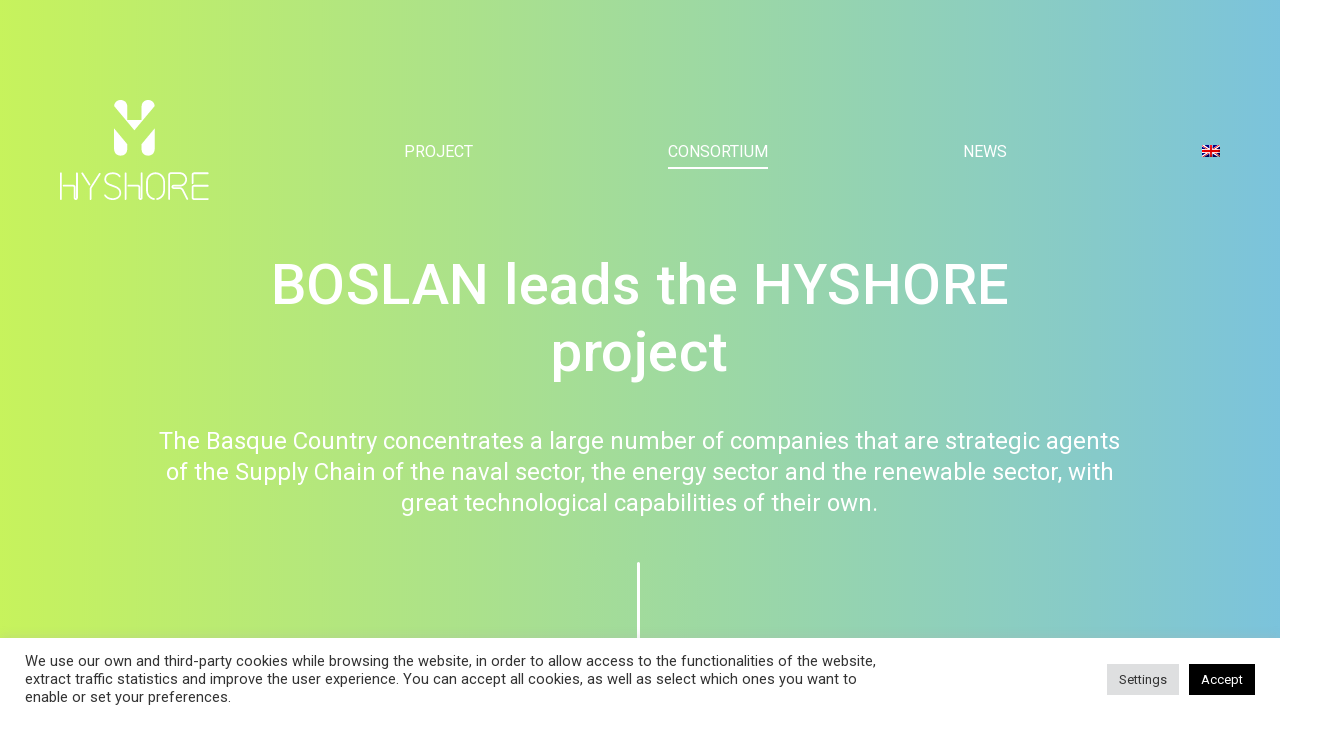

--- FILE ---
content_type: text/html; charset=UTF-8
request_url: https://hyshore.com/en/consortium/
body_size: 14667
content:
<!DOCTYPE html>
<html lang="en-US">
  <head>
    <meta http-equiv="Content-Type" content="text/html; charset=UTF-8" />
        <meta name="format-detection" content="telephone=no" />
    <link rel="profile" href="http://gmpg.org/xfn/11">
	<link rel="pingback" href="https://hyshore.com/xmlrpc.php">
    
    <meta name="viewport" content="width=device-width, initial-scale=1.0, viewport-fit=cover">
	    
    <title>Tech Agency &#8211; HYSHORE</title>
<meta name='robots' content='max-image-preview:large' />
<link rel="alternate" hreflang="es" href="https://hyshore.com/consorcio/" />
<link rel="alternate" hreflang="eu" href="https://hyshore.com/eu/partzuergoa/" />
<link rel="alternate" hreflang="en" href="https://hyshore.com/en/consortium/" />
<link rel="alternate" hreflang="x-default" href="https://hyshore.com/consorcio/" />
<link rel='dns-prefetch' href='//fonts.googleapis.com' />
<link rel="alternate" type="application/rss+xml" title="HYSHORE &raquo; Feed" href="https://hyshore.com/en/feed/" />
<link rel="alternate" type="application/rss+xml" title="HYSHORE &raquo; Comments Feed" href="https://hyshore.com/en/comments/feed/" />
<link rel="alternate" title="oEmbed (JSON)" type="application/json+oembed" href="https://hyshore.com/en/wp-json/oembed/1.0/embed?url=https%3A%2F%2Fhyshore.com%2Fen%2Fconsortium%2F" />
<link rel="alternate" title="oEmbed (XML)" type="text/xml+oembed" href="https://hyshore.com/en/wp-json/oembed/1.0/embed?url=https%3A%2F%2Fhyshore.com%2Fen%2Fconsortium%2F&#038;format=xml" />
<style id='wp-img-auto-sizes-contain-inline-css' type='text/css'>
img:is([sizes=auto i],[sizes^="auto," i]){contain-intrinsic-size:3000px 1500px}
/*# sourceURL=wp-img-auto-sizes-contain-inline-css */
</style>
<style id='wp-emoji-styles-inline-css' type='text/css'>

	img.wp-smiley, img.emoji {
		display: inline !important;
		border: none !important;
		box-shadow: none !important;
		height: 1em !important;
		width: 1em !important;
		margin: 0 0.07em !important;
		vertical-align: -0.1em !important;
		background: none !important;
		padding: 0 !important;
	}
/*# sourceURL=wp-emoji-styles-inline-css */
</style>
<link rel='stylesheet' id='wp-block-library-css' href='https://hyshore.com/wp-includes/css/dist/block-library/style.min.css?ver=6.9' type='text/css' media='all' />
<style id='global-styles-inline-css' type='text/css'>
:root{--wp--preset--aspect-ratio--square: 1;--wp--preset--aspect-ratio--4-3: 4/3;--wp--preset--aspect-ratio--3-4: 3/4;--wp--preset--aspect-ratio--3-2: 3/2;--wp--preset--aspect-ratio--2-3: 2/3;--wp--preset--aspect-ratio--16-9: 16/9;--wp--preset--aspect-ratio--9-16: 9/16;--wp--preset--color--black: #000000;--wp--preset--color--cyan-bluish-gray: #abb8c3;--wp--preset--color--white: #ffffff;--wp--preset--color--pale-pink: #f78da7;--wp--preset--color--vivid-red: #cf2e2e;--wp--preset--color--luminous-vivid-orange: #ff6900;--wp--preset--color--luminous-vivid-amber: #fcb900;--wp--preset--color--light-green-cyan: #7bdcb5;--wp--preset--color--vivid-green-cyan: #00d084;--wp--preset--color--pale-cyan-blue: #8ed1fc;--wp--preset--color--vivid-cyan-blue: #0693e3;--wp--preset--color--vivid-purple: #9b51e0;--wp--preset--gradient--vivid-cyan-blue-to-vivid-purple: linear-gradient(135deg,rgb(6,147,227) 0%,rgb(155,81,224) 100%);--wp--preset--gradient--light-green-cyan-to-vivid-green-cyan: linear-gradient(135deg,rgb(122,220,180) 0%,rgb(0,208,130) 100%);--wp--preset--gradient--luminous-vivid-amber-to-luminous-vivid-orange: linear-gradient(135deg,rgb(252,185,0) 0%,rgb(255,105,0) 100%);--wp--preset--gradient--luminous-vivid-orange-to-vivid-red: linear-gradient(135deg,rgb(255,105,0) 0%,rgb(207,46,46) 100%);--wp--preset--gradient--very-light-gray-to-cyan-bluish-gray: linear-gradient(135deg,rgb(238,238,238) 0%,rgb(169,184,195) 100%);--wp--preset--gradient--cool-to-warm-spectrum: linear-gradient(135deg,rgb(74,234,220) 0%,rgb(151,120,209) 20%,rgb(207,42,186) 40%,rgb(238,44,130) 60%,rgb(251,105,98) 80%,rgb(254,248,76) 100%);--wp--preset--gradient--blush-light-purple: linear-gradient(135deg,rgb(255,206,236) 0%,rgb(152,150,240) 100%);--wp--preset--gradient--blush-bordeaux: linear-gradient(135deg,rgb(254,205,165) 0%,rgb(254,45,45) 50%,rgb(107,0,62) 100%);--wp--preset--gradient--luminous-dusk: linear-gradient(135deg,rgb(255,203,112) 0%,rgb(199,81,192) 50%,rgb(65,88,208) 100%);--wp--preset--gradient--pale-ocean: linear-gradient(135deg,rgb(255,245,203) 0%,rgb(182,227,212) 50%,rgb(51,167,181) 100%);--wp--preset--gradient--electric-grass: linear-gradient(135deg,rgb(202,248,128) 0%,rgb(113,206,126) 100%);--wp--preset--gradient--midnight: linear-gradient(135deg,rgb(2,3,129) 0%,rgb(40,116,252) 100%);--wp--preset--font-size--small: 13px;--wp--preset--font-size--medium: 20px;--wp--preset--font-size--large: 36px;--wp--preset--font-size--x-large: 42px;--wp--preset--spacing--20: 0.44rem;--wp--preset--spacing--30: 0.67rem;--wp--preset--spacing--40: 1rem;--wp--preset--spacing--50: 1.5rem;--wp--preset--spacing--60: 2.25rem;--wp--preset--spacing--70: 3.38rem;--wp--preset--spacing--80: 5.06rem;--wp--preset--shadow--natural: 6px 6px 9px rgba(0, 0, 0, 0.2);--wp--preset--shadow--deep: 12px 12px 50px rgba(0, 0, 0, 0.4);--wp--preset--shadow--sharp: 6px 6px 0px rgba(0, 0, 0, 0.2);--wp--preset--shadow--outlined: 6px 6px 0px -3px rgb(255, 255, 255), 6px 6px rgb(0, 0, 0);--wp--preset--shadow--crisp: 6px 6px 0px rgb(0, 0, 0);}:where(.is-layout-flex){gap: 0.5em;}:where(.is-layout-grid){gap: 0.5em;}body .is-layout-flex{display: flex;}.is-layout-flex{flex-wrap: wrap;align-items: center;}.is-layout-flex > :is(*, div){margin: 0;}body .is-layout-grid{display: grid;}.is-layout-grid > :is(*, div){margin: 0;}:where(.wp-block-columns.is-layout-flex){gap: 2em;}:where(.wp-block-columns.is-layout-grid){gap: 2em;}:where(.wp-block-post-template.is-layout-flex){gap: 1.25em;}:where(.wp-block-post-template.is-layout-grid){gap: 1.25em;}.has-black-color{color: var(--wp--preset--color--black) !important;}.has-cyan-bluish-gray-color{color: var(--wp--preset--color--cyan-bluish-gray) !important;}.has-white-color{color: var(--wp--preset--color--white) !important;}.has-pale-pink-color{color: var(--wp--preset--color--pale-pink) !important;}.has-vivid-red-color{color: var(--wp--preset--color--vivid-red) !important;}.has-luminous-vivid-orange-color{color: var(--wp--preset--color--luminous-vivid-orange) !important;}.has-luminous-vivid-amber-color{color: var(--wp--preset--color--luminous-vivid-amber) !important;}.has-light-green-cyan-color{color: var(--wp--preset--color--light-green-cyan) !important;}.has-vivid-green-cyan-color{color: var(--wp--preset--color--vivid-green-cyan) !important;}.has-pale-cyan-blue-color{color: var(--wp--preset--color--pale-cyan-blue) !important;}.has-vivid-cyan-blue-color{color: var(--wp--preset--color--vivid-cyan-blue) !important;}.has-vivid-purple-color{color: var(--wp--preset--color--vivid-purple) !important;}.has-black-background-color{background-color: var(--wp--preset--color--black) !important;}.has-cyan-bluish-gray-background-color{background-color: var(--wp--preset--color--cyan-bluish-gray) !important;}.has-white-background-color{background-color: var(--wp--preset--color--white) !important;}.has-pale-pink-background-color{background-color: var(--wp--preset--color--pale-pink) !important;}.has-vivid-red-background-color{background-color: var(--wp--preset--color--vivid-red) !important;}.has-luminous-vivid-orange-background-color{background-color: var(--wp--preset--color--luminous-vivid-orange) !important;}.has-luminous-vivid-amber-background-color{background-color: var(--wp--preset--color--luminous-vivid-amber) !important;}.has-light-green-cyan-background-color{background-color: var(--wp--preset--color--light-green-cyan) !important;}.has-vivid-green-cyan-background-color{background-color: var(--wp--preset--color--vivid-green-cyan) !important;}.has-pale-cyan-blue-background-color{background-color: var(--wp--preset--color--pale-cyan-blue) !important;}.has-vivid-cyan-blue-background-color{background-color: var(--wp--preset--color--vivid-cyan-blue) !important;}.has-vivid-purple-background-color{background-color: var(--wp--preset--color--vivid-purple) !important;}.has-black-border-color{border-color: var(--wp--preset--color--black) !important;}.has-cyan-bluish-gray-border-color{border-color: var(--wp--preset--color--cyan-bluish-gray) !important;}.has-white-border-color{border-color: var(--wp--preset--color--white) !important;}.has-pale-pink-border-color{border-color: var(--wp--preset--color--pale-pink) !important;}.has-vivid-red-border-color{border-color: var(--wp--preset--color--vivid-red) !important;}.has-luminous-vivid-orange-border-color{border-color: var(--wp--preset--color--luminous-vivid-orange) !important;}.has-luminous-vivid-amber-border-color{border-color: var(--wp--preset--color--luminous-vivid-amber) !important;}.has-light-green-cyan-border-color{border-color: var(--wp--preset--color--light-green-cyan) !important;}.has-vivid-green-cyan-border-color{border-color: var(--wp--preset--color--vivid-green-cyan) !important;}.has-pale-cyan-blue-border-color{border-color: var(--wp--preset--color--pale-cyan-blue) !important;}.has-vivid-cyan-blue-border-color{border-color: var(--wp--preset--color--vivid-cyan-blue) !important;}.has-vivid-purple-border-color{border-color: var(--wp--preset--color--vivid-purple) !important;}.has-vivid-cyan-blue-to-vivid-purple-gradient-background{background: var(--wp--preset--gradient--vivid-cyan-blue-to-vivid-purple) !important;}.has-light-green-cyan-to-vivid-green-cyan-gradient-background{background: var(--wp--preset--gradient--light-green-cyan-to-vivid-green-cyan) !important;}.has-luminous-vivid-amber-to-luminous-vivid-orange-gradient-background{background: var(--wp--preset--gradient--luminous-vivid-amber-to-luminous-vivid-orange) !important;}.has-luminous-vivid-orange-to-vivid-red-gradient-background{background: var(--wp--preset--gradient--luminous-vivid-orange-to-vivid-red) !important;}.has-very-light-gray-to-cyan-bluish-gray-gradient-background{background: var(--wp--preset--gradient--very-light-gray-to-cyan-bluish-gray) !important;}.has-cool-to-warm-spectrum-gradient-background{background: var(--wp--preset--gradient--cool-to-warm-spectrum) !important;}.has-blush-light-purple-gradient-background{background: var(--wp--preset--gradient--blush-light-purple) !important;}.has-blush-bordeaux-gradient-background{background: var(--wp--preset--gradient--blush-bordeaux) !important;}.has-luminous-dusk-gradient-background{background: var(--wp--preset--gradient--luminous-dusk) !important;}.has-pale-ocean-gradient-background{background: var(--wp--preset--gradient--pale-ocean) !important;}.has-electric-grass-gradient-background{background: var(--wp--preset--gradient--electric-grass) !important;}.has-midnight-gradient-background{background: var(--wp--preset--gradient--midnight) !important;}.has-small-font-size{font-size: var(--wp--preset--font-size--small) !important;}.has-medium-font-size{font-size: var(--wp--preset--font-size--medium) !important;}.has-large-font-size{font-size: var(--wp--preset--font-size--large) !important;}.has-x-large-font-size{font-size: var(--wp--preset--font-size--x-large) !important;}
/*# sourceURL=global-styles-inline-css */
</style>

<style id='classic-theme-styles-inline-css' type='text/css'>
/*! This file is auto-generated */
.wp-block-button__link{color:#fff;background-color:#32373c;border-radius:9999px;box-shadow:none;text-decoration:none;padding:calc(.667em + 2px) calc(1.333em + 2px);font-size:1.125em}.wp-block-file__button{background:#32373c;color:#fff;text-decoration:none}
/*# sourceURL=/wp-includes/css/classic-themes.min.css */
</style>
<link rel='stylesheet' id='bootstrap-css' href='https://hyshore.com/wp-content/plugins/bm-builder/assets/css/bootstrap.min.css?ver=3.3.7' type='text/css' media='all' />
<link rel='stylesheet' id='owl-carousel-css' href='https://hyshore.com/wp-content/plugins/bm-builder/assets/css/owl.carousel.min.css?ver=2.3.0' type='text/css' media='all' />
<link rel='stylesheet' id='ux-default-font-css' href='https://hyshore.com/wp-content/plugins/bm-builder/assets/css/default-fonts.css?ver=3.16.3' type='text/css' media='all' />
<link rel='stylesheet' id='ux-cb-modules-style-css' href='https://hyshore.com/wp-content/plugins/bm-builder/assets/css/modules-style.min.css?ver=3.16.3' type='text/css' media='all' />
<link rel='stylesheet' id='ux-font-1531806099152-css' href='https://fonts.googleapis.com/css?family=Roboto%3A500&#038;subset=latin&#038;ver=6.9' type='text/css' media='all' />
<link rel='stylesheet' id='ux-font-1531806071558-css' href='https://fonts.googleapis.com/css?family=Roboto%3Aregular&#038;subset=latin&#038;ver=6.9' type='text/css' media='all' />
<link rel='stylesheet' id='cookie-law-info-css' href='https://hyshore.com/wp-content/plugins/cookie-law-info/legacy/public/css/cookie-law-info-public.css?ver=3.3.1' type='text/css' media='all' />
<link rel='stylesheet' id='cookie-law-info-gdpr-css' href='https://hyshore.com/wp-content/plugins/cookie-law-info/legacy/public/css/cookie-law-info-gdpr.css?ver=3.3.1' type='text/css' media='all' />
<link rel='stylesheet' id='wpml-legacy-dropdown-0-css' href='https://hyshore.com/wp-content/plugins/sitepress-multilingual-cms/templates/language-switchers/legacy-dropdown/style.min.css?ver=1' type='text/css' media='all' />
<style id='wpml-legacy-dropdown-0-inline-css' type='text/css'>
.wpml-ls-statics-shortcode_actions, .wpml-ls-statics-shortcode_actions .wpml-ls-sub-menu, .wpml-ls-statics-shortcode_actions a {border-color:#cdcdcd;}.wpml-ls-statics-shortcode_actions a, .wpml-ls-statics-shortcode_actions .wpml-ls-sub-menu a, .wpml-ls-statics-shortcode_actions .wpml-ls-sub-menu a:link, .wpml-ls-statics-shortcode_actions li:not(.wpml-ls-current-language) .wpml-ls-link, .wpml-ls-statics-shortcode_actions li:not(.wpml-ls-current-language) .wpml-ls-link:link {color:#444444;background-color:#ffffff;}.wpml-ls-statics-shortcode_actions .wpml-ls-sub-menu a:hover,.wpml-ls-statics-shortcode_actions .wpml-ls-sub-menu a:focus, .wpml-ls-statics-shortcode_actions .wpml-ls-sub-menu a:link:hover, .wpml-ls-statics-shortcode_actions .wpml-ls-sub-menu a:link:focus {color:#000000;background-color:#eeeeee;}.wpml-ls-statics-shortcode_actions .wpml-ls-current-language > a {color:#444444;background-color:#ffffff;}.wpml-ls-statics-shortcode_actions .wpml-ls-current-language:hover>a, .wpml-ls-statics-shortcode_actions .wpml-ls-current-language>a:focus {color:#000000;background-color:#eeeeee;}
/*# sourceURL=wpml-legacy-dropdown-0-inline-css */
</style>
<link rel='stylesheet' id='wpml-menu-item-0-css' href='https://hyshore.com/wp-content/plugins/sitepress-multilingual-cms/templates/language-switchers/menu-item/style.min.css?ver=1' type='text/css' media='all' />
<link rel='stylesheet' id='google-font-roboto-css' href='https://fonts.googleapis.com/css?family=Roboto%3A400%2C500&#038;ver=1.0.0' type='text/css' media='screen' />
<link rel='stylesheet' id='fontawesome-brand-min-css' href='https://hyshore.com/wp-content/themes/sea-theme/styles/fontawesome-brand-min.css?ver=6.5.1' type='text/css' media='screen' />
<link rel='stylesheet' id='photoswipe-css' href='https://hyshore.com/wp-content/plugins/bm-builder/assets/css/photoswipe.css?ver=4.1.3' type='text/css' media='all' />
<link rel='stylesheet' id='seatheme-menuicon-hamburg-css' href='https://hyshore.com/wp-content/themes/sea-theme/styles/menuicon-hamburg.css?ver=1.0' type='text/css' media='screen' />
<link rel='stylesheet' id='seatheme-interface-style-css' href='https://hyshore.com/wp-content/themes/sea-theme/styles/style.css?ver=1.0.0' type='text/css' media='screen' />
<style id='seatheme-interface-style-inline-css' type='text/css'>
body{ --color-bg:#FFFFFF; --color-pageloader-bg:#FFFFFF; --color-auxiliary: #F8F8F8; --color-logo:#313139; --color-alt-logo:#FFFFFF; --color-tagline:#313139; --color-alt-tagline:#FFFFFF; --color-menu:#313139; --color-alt-menu:#FFFFFF; --color-menu-hover:#313139; --color-menu-current:#313139; --color-menu-hover-alt:#FFFFFF; --color-menu-current-alt:#FFFFFF; --bgcolor-expanded-panel:#FFFFFF; --color-text-logo-expanded-panel:#313139; --color-tagline-expanded-panel:#313139; --color-menu-expanded-panel:#313139; --color-menu-expanded-panel-hover:#313139; --color-menu-expanded-panel-current:#313139; --color-title:#313139; --color-content:#313139; --color-content-linked:#414145; --color-content-hover:#313139; --color-meta:#828282; --color-meta-link:#B8A772; --color-single-portfolio-caption:#666666; --color-single-navi:#313139; --color-comment-tit:#313139; --color-comment-con:#313139; --color-comment-author:#313139; --color-selection:#FFFFFF; --color-selection-bg:#E64809; --color-button-text:#313139; --color-button-text-hover:#FFFFFF; --color-button-bg-hover:#313139; --color-input-text:#ADADAD; --color-input-text-focus:#313139; --color-widget-link-hover:#C2AB6B; --color-footer-bg:#FFFFFF; --color-footer-text:#000000;} .logo-text { font-family: Roboto; font-weight: 500; }.logo-text { font-size: 16px; }.logo-text { letter-spacing: 4px; }.navi .menu li > a { font-family: Roboto; font-weight: 500; }.navi .menu li > a { font-size: 26px; }.navi .menu li > a { letter-spacing: 0px; }.navi .menu li > a { line-height: 1.0; }body.single .title-wrap-tit,.title-wrap-h1 { font-family: Roboto; font-weight: normal; }body.single .title-wrap-tit,.title-wrap-h1 { font-size: 52px; }body { font-family: Roboto; font-weight: normal; }body { letter-spacing: 0px; }body { line-height: 1.3; }body { font-size: 20px; }h1,h2,h3,h4,h5,h6,.archive-grid-item-tit,.title-wrap-meta-a,.archive-grid-item-meta-item,.product-caption-title { font-family: Roboto; font-weight: 500; }h1 { font-size: 66px; }h1 { letter-spacing: 0px; }h1 { line-height: 1.2; }h2 { font-size: 46px; }h2 { line-height: 1.2; }h3 { font-size: 38px; }h3 { line-height: 1.2; }h4 { font-size: 26px; }h4 { line-height: 1.2; }h5 { font-size: 22px; }h5 { line-height: 1.2; }h6 { font-size: 16px; }h6 { line-height: 1.2; }.article-meta, .comment-form .logged-in-as,.comment-meta,.archive-des,.archive-meta,.title-wrap-des, .entry-summary div[itemprop="description"] p { font-family: Roboto; font-weight: normal; }.article-meta, .comment-form .logged-in-as,.comment-meta,.archive-des,.archive-meta,.title-wrap-des, .entry-summary div[itemprop="description"] p { font-size: 16px; }.btn-mod-wrap .ux-btn, button, input[type="submit"] { font-family: Roboto; font-weight: normal; }.btn-mod-wrap .ux-btn, button, input[type="submit"] { font-size: 16px; }textarea,input,input::placeholder,textarea::placeholder { font-family: Roboto; font-weight: normal; }textarea,input,input::placeholder,textarea::placeholder { font-size: 18px; }.widget-title { font-family: Roboto; font-weight: 500; }.widget-title { font-size: 18px; }.footer-info,.footer-info .menu li a { font-family: Roboto; font-weight: normal; }.footer-info,.footer-info .menu li a { font-size: 14px; } .menu-hover-underline1 .menu li>a::before{bottom:calc(0px - 9px);} :root{ } @media (min-width: 768px) { .container-fluid, .container-class.container-fluid .bm-builder .col-0.bm-wrap:not(.bm-force-full),.container-class.container-fluid .bm-builder .col-0:not(.bm-wrap):not(.bm-force-full) .filters-ul { padding-left: 60px!important; padding-right: 60px!important; --container-fluid-padding:60px; } :root{--fluidMainPading:60px;} } :root{--header-height:300px;} @media (min-width: 1200px) { } .back-top-wrap,.back-top-svg{bottom:48px;} :root{--header-height-mobile:170px;}:root { --fontsize_ux_cb_module_fonts_plain_text_header_logo: 16px; }:root { --fontsize_ux_cb_module_fonts_menu_expanded: 20px; }:root { --fontsize_ux_cb_module_fonts_post_page_title: 38px; }:root { --fontsize_ux_cb_module_fonts_post_page_content: 18px; }:root { --fontsize_ux_cb_module_fonts_post_page_heading_2: 28px; }:root { --fontsize_ux_cb_module_fonts_post_page_heading_3: 24px; }:root { --fontsize_ux_cb_module_fonts_post_page_comments_title: 24px; }:root { --fontsize_ux_cb_module_fonts_button: 14px; }:root { --fontsize_ux_cb_module_fonts_form: 16px; }:root { --fontsize_ux_cb_module_fonts_widget_title: 36px; }:root { --fontsize_ux_cb_module_fonts_widget_content: 16px; }footer { --fontsize_ux_cb_module_fonts_footer: 12px; }:root{--logo-height: 100px;--logo-height-mobile: 120px;--heightMenuicon: 26px;--heightMenuiconM: 26px;--height-headericon: 26px;--height-headericon-m: 26px;--marginleft-menuicon-m: 20px;--hspacing-social-items-head: 20px;--hspacing-social-items-head-m: 10px;--marginL-social-head: 20px;--marginL-social-head-m: 10px;--fontsize-head-social: 24px;--fontsize-head-social-m: 20px;--hspacing-social-items-expand: 20px;--hspacing-social-items-expand-m: 10px;--fontsize-expand-social: 24px;--fontsize-expand-social-m: 20px;--hspacing-social-items-foot: 20px;--hspacing-social-items-foot-m: 10px;--fontsize-foot-social: 24px;--fontsize-foot-social-m: 20px;--margintop-menuitem: 10px;--padingTBfooter: 40px;--padingTBfooterM: 40px;--archiveItemsSpaceH: 30px;--archiveItemsSpaceHM: 20px;--archiveItemsSpaceV: 100px;--archiveItemsSpaceVM: 40px;}
   .module-id-16431266084>.module-inside {min-height: calc(100vh - 0px); --minheight-group-m: calc(100vh - 0px); }div[data-module-unique="16431266084"]>.module-inside,.module-id-16431266084>.module-inside { min-height: calc(100vh - 0px); --minheight-group-m: calc(100vh - 0px);  }   .module-id-1643126608372 {--width-singleimagesvg:60px;--width-singleimagesvg-m:50px;}  .module-id-1643126608579 .single-image-img { width:460px;--width-singleimage-m:300px; }   .grid-list-1643126608966 { margin-left: -22.5px; margin-right: -22.5px; }.grid-list-1643126608966 .grid-item-inside { margin-left: 22.5px; margin-right: 22.5px; }.grid-list-1643126608966 { margin-top: -15px; margin-bottom: -15px;}.grid-list-1643126608966 .grid-item-inside { margin-top: 15px; margin-bottom: 15px;}.grid-list-1643126608966{--spacingh-grid: 15px;}.grid-list-1643126608966{--spacingv-grid: 12.5px;}   .module-id-1643126609825 {--width-singleimagesvg:3px;--width-singleimagesvg-m:3px;}   .module-id-1643292709913 .social-name{margin-left:10px;}.module-id-1643292709913 {--socialname-spacing:10px;}.module-id-1643292709913 .social-li .share .social-name{font-size: 16px;line-height: 1.5;letter-spacing: 0px;}.module-id-1643292709913{--fontsizeSocialnameM:14px;} .module-id-1643126610140 .single-image-img { --width-singleimage-m:200px; } 
/*# sourceURL=seatheme-interface-style-inline-css */
</style>
<script type="text/javascript" id="wpml-cookie-js-extra">
/* <![CDATA[ */
var wpml_cookies = {"wp-wpml_current_language":{"value":"en","expires":1,"path":"/"}};
var wpml_cookies = {"wp-wpml_current_language":{"value":"en","expires":1,"path":"/"}};
//# sourceURL=wpml-cookie-js-extra
/* ]]> */
</script>
<script type="text/javascript" src="https://hyshore.com/wp-content/plugins/sitepress-multilingual-cms/res/js/cookies/language-cookie.js?ver=476000" id="wpml-cookie-js" defer="defer" data-wp-strategy="defer"></script>
<script type="text/javascript" src="https://hyshore.com/wp-includes/js/jquery/jquery.min.js?ver=3.7.1" id="jquery-core-js"></script>
<script type="text/javascript" src="https://hyshore.com/wp-includes/js/jquery/jquery-migrate.min.js?ver=3.4.1" id="jquery-migrate-js"></script>
<script type="text/javascript" id="jquery-js-after">
/* <![CDATA[ */
var seaFontData = {};seaFontData["Roboto"] = {}; seaFontData["Roboto"] = {}; 
var photoSwipeLocalize = [];photoSwipeLocalize.push({id:"facebook", label:"Share on Facebook", url:"https://www.facebook.com/sharer/sharer.php?u={{url}}"});photoSwipeLocalize.push({id:"twitter", label:"Tweet", url:"https://twitter.com/intent/tweet?text={{text}}&url={{url}}"});photoSwipeLocalize.push({id:"pinterest", label:"Pin it", url:"http://www.pinterest.com/pin/create/button/"+ "?url={{url}}&media={{image_url}}&description={{text}}"});photoSwipeLocalize.push({id:"download", label:"Download image", url:"{{raw_image_url}}", download:true});var seaCopyTipText = "Copied!";var isFilterClick = false;var UxCBModGlobal = [];var UxCBModGlobalAjax = "false";
var ajaxurl = "https://hyshore.com/wp-admin/admin-ajax.php";
var JS_PATH = "https://hyshore.com/wp-content/themes/sea-theme/js";
//# sourceURL=jquery-js-after
/* ]]> */
</script>
<script type="text/javascript" id="cookie-law-info-js-extra">
/* <![CDATA[ */
var Cli_Data = {"nn_cookie_ids":[],"cookielist":[],"non_necessary_cookies":[],"ccpaEnabled":"","ccpaRegionBased":"","ccpaBarEnabled":"","strictlyEnabled":["necessary","obligatoire"],"ccpaType":"gdpr","js_blocking":"1","custom_integration":"","triggerDomRefresh":"","secure_cookies":""};
var cli_cookiebar_settings = {"animate_speed_hide":"500","animate_speed_show":"500","background":"#FFF","border":"#b1a6a6c2","border_on":"","button_1_button_colour":"#000000","button_1_button_hover":"#000000","button_1_link_colour":"#fff","button_1_as_button":"1","button_1_new_win":"","button_2_button_colour":"#333","button_2_button_hover":"#292929","button_2_link_colour":"#444","button_2_as_button":"","button_2_hidebar":"","button_3_button_colour":"#dedfe0","button_3_button_hover":"#b2b2b3","button_3_link_colour":"#333333","button_3_as_button":"1","button_3_new_win":"","button_4_button_colour":"#dedfe0","button_4_button_hover":"#b2b2b3","button_4_link_colour":"#333333","button_4_as_button":"1","button_7_button_colour":"#000000","button_7_button_hover":"#000000","button_7_link_colour":"#fff","button_7_as_button":"1","button_7_new_win":"","font_family":"inherit","header_fix":"","notify_animate_hide":"1","notify_animate_show":"","notify_div_id":"#cookie-law-info-bar","notify_position_horizontal":"right","notify_position_vertical":"bottom","scroll_close":"","scroll_close_reload":"","accept_close_reload":"","reject_close_reload":"","showagain_tab":"","showagain_background":"#fff","showagain_border":"#000","showagain_div_id":"#cookie-law-info-again","showagain_x_position":"100px","text":"#333333","show_once_yn":"","show_once":"10000","logging_on":"","as_popup":"","popup_overlay":"1","bar_heading_text":"","cookie_bar_as":"banner","popup_showagain_position":"bottom-right","widget_position":"left"};
var log_object = {"ajax_url":"https://hyshore.com/wp-admin/admin-ajax.php"};
//# sourceURL=cookie-law-info-js-extra
/* ]]> */
</script>
<script type="text/javascript" src="https://hyshore.com/wp-content/plugins/cookie-law-info/legacy/public/js/cookie-law-info-public.js?ver=3.3.1" id="cookie-law-info-js"></script>
<script type="text/javascript" src="https://hyshore.com/wp-content/plugins/sitepress-multilingual-cms/templates/language-switchers/legacy-dropdown/script.min.js?ver=1" id="wpml-legacy-dropdown-0-js"></script>
<link rel="https://api.w.org/" href="https://hyshore.com/en/wp-json/" /><link rel="alternate" title="JSON" type="application/json" href="https://hyshore.com/en/wp-json/wp/v2/pages/1397" /><link rel="EditURI" type="application/rsd+xml" title="RSD" href="https://hyshore.com/xmlrpc.php?rsd" />
<meta name="generator" content="WordPress 6.9" />
<link rel="canonical" href="https://hyshore.com/en/consortium/" />
<link rel='shortlink' href='https://hyshore.com/en/?p=1397' />
<meta name="generator" content="WPML ver:4.7.6 stt:16,1,2;" />
<link rel="icon" href="https://hyshore.com/wp-content/uploads/2021/12/cropped-favicon_hs-32x32.png" sizes="32x32" />
<link rel="icon" href="https://hyshore.com/wp-content/uploads/2021/12/cropped-favicon_hs-192x192.png" sizes="192x192" />
<link rel="apple-touch-icon" href="https://hyshore.com/wp-content/uploads/2021/12/cropped-favicon_hs-180x180.png" />
<meta name="msapplication-TileImage" content="https://hyshore.com/wp-content/uploads/2021/12/cropped-favicon_hs-270x270.png" />
		<style type="text/css" id="wp-custom-css">
			 		</style>
		  </head>
  
  <body class="wp-singular page-template-default page page-id-1397 wp-theme-sea-theme  pswp-dark-skin responsive-ux navi-show navi-show-h navi-justified show-menu-icon-mobile menu-hover-underline1 page_from_top non_bg_header alt-logo alt-menu default-logo-menu-expand alt-logo-menu-mobile header-sticky-none without-page-fadein">

  	<div class="wrap-all">
      
      <div id="jquery_jplayer" class="jp-jplayer"></div><div id="wrap-outer">      
      
<header id="header" class=" " data-scroll="0">

    <div id="header-main" class="header-main container-fluid">

        <div class="navi-logo">

            <div class="logo-wrap">
                <div class="logo " id="logo"><a class="logo-a" href="https://hyshore.com/en/" title="HYSHORE"><span class="logo-text logo-not-show-txt">HYSHORE</span><img class="logo-image logo-image-default" src="http://hyshore.com/wp-content/uploads/2021/12/logo_hyshore_web.svg" alt="HYSHORE" /><span class="logo-image-alt"><img class="logo-image" src="http://hyshore.com/wp-content/uploads/2021/12/logo_hyshore_alt.svg" alt="HYSHORE" /></span></a></div>            </div><!--End logo wrap-->

        </div><!--End navi-logo-->

        <div class="head-meta">

            <nav id="navi-header" class="navi-header">
                <div id="navi_wrap" class="menu-menu_en-container"><ul class="menu clearfix"><li id="menu-item-1406" class="menu-item menu-item-type-post_type menu-item-object-page menu-item-1406 ux-ajax-page-transition-link"><a href="https://hyshore.com/en/project/" data-title="PROJECT" class="menu-item-a">PROJECT</a></li>
<li id="menu-item-1405" class="menu-item menu-item-type-post_type menu-item-object-page current-menu-item page_item page-item-1397 current_page_item menu-item-1405 ux-ajax-page-transition-link"><a href="https://hyshore.com/en/consortium/" aria-current="page" data-title="CONSORTIUM" class="menu-item-a">CONSORTIUM</a></li>
<li id="menu-item-1403" class="menu-item menu-item-type-post_type menu-item-object-page menu-item-1403 ux-ajax-page-transition-link"><a href="https://hyshore.com/en/news/" data-title="NEWS" class="menu-item-a">NEWS</a></li>
<li id="menu-item-wpml-ls-2-en" class="menu-item-language menu-item-language-current menu-item wpml-ls-slot-2 wpml-ls-item wpml-ls-item-en wpml-ls-current-language wpml-ls-menu-item wpml-ls-last-item menu-item-type-wpml_ls_menu_item menu-item-object-wpml_ls_menu_item menu-item-has-children menu-item-wpml-ls-2-en ux-ajax-page-transition-link"><a href="https://hyshore.com/en/consortium/" title="Switch to " data-title="
            &lt;img
            class=&quot;wpml-ls-flag&quot;
            src=&quot;https://hyshore.com/wp-content/plugins/sitepress-multilingual-cms/res/flags/en.png&quot;
            alt=&quot;English&quot;
            
            
    /&gt;" class="menu-item-a"><img
            class="wpml-ls-flag"
            src="https://hyshore.com/wp-content/plugins/sitepress-multilingual-cms/res/flags/en.png"
            alt="English"
            
            
    /></a>
<ul class="sub-menu">
	<li id="menu-item-wpml-ls-2-es" class="menu-item-language menu-item wpml-ls-slot-2 wpml-ls-item wpml-ls-item-es wpml-ls-menu-item wpml-ls-first-item menu-item-type-wpml_ls_menu_item menu-item-object-wpml_ls_menu_item menu-item-wpml-ls-2-es ux-ajax-page-transition-link"><a href="https://hyshore.com/consorcio/" title="Switch to " data-title="
            &lt;img
            class=&quot;wpml-ls-flag&quot;
            src=&quot;https://hyshore.com/wp-content/plugins/sitepress-multilingual-cms/res/flags/es.png&quot;
            alt=&quot;Spanish&quot;
            
            
    /&gt;" class="menu-item-a"><img
            class="wpml-ls-flag"
            src="https://hyshore.com/wp-content/plugins/sitepress-multilingual-cms/res/flags/es.png"
            alt="Spanish"
            
            
    /></a></li>
	<li id="menu-item-wpml-ls-2-eu" class="menu-item-language menu-item wpml-ls-slot-2 wpml-ls-item wpml-ls-item-eu wpml-ls-menu-item menu-item-type-wpml_ls_menu_item menu-item-object-wpml_ls_menu_item menu-item-wpml-ls-2-eu ux-ajax-page-transition-link"><a href="https://hyshore.com/eu/partzuergoa/" title="Switch to " data-title="
            &lt;img
            class=&quot;wpml-ls-flag&quot;
            src=&quot;https://hyshore.com/wp-content/plugins/sitepress-multilingual-cms/res/flags/eu.png&quot;
            alt=&quot;Basque&quot;
            
            
    /&gt;" class="menu-item-a"><img
            class="wpml-ls-flag"
            src="https://hyshore.com/wp-content/plugins/sitepress-multilingual-cms/res/flags/eu.png"
            alt="Basque"
            
            
    /></a></li>
</ul>
</li>
</ul></div><!--End #navi_wrap-->
            </nav>

                            <div class="header-bar-social hidden-desktop hidden-mobile">
                        <ul class="socialmeida clearfix">						
                        <li class="socialmeida-li">
                    <a title="" href="#" class="socialmeida-a"  rel="nofollow ">
                        <span class="fa fa-facebook"></span> </a>
                </li>
                        <li class="socialmeida-li">
                    <a title="" href="#" class="socialmeida-a"  rel="nofollow ">
                        <span class="fa fa-twitter"></span> </a>
                </li>
            </ul>
                </div>
                
            <div class="navi-trigger-out navi-trigger-hamburg">

                <a href="javascript:;" id="navi-trigger" class="navi-trigger">

                                    <span class="navi-trigger-inn"></span>
                     <svg class="navi-trigger-svg svg-style01" xmlns="http://www.w3.org/2000/svg" viewBox="0 0 380 380">
                        <rect class="svg-style01-line svg-style01-line1" width="380" height="50" />
                        <rect class="svg-style01-line svg-style01-line2" width="380" height="50" />
                        <rect class="svg-style01-line svg-style01-line3" width="380" height="50" />
                    </svg>

                
                </a>

            </div>

             
        </div><!--End header-meta-->
   
    </div><!--End header main-->
    
</header><div id="menu-panel" class="menu-panel menu-panel1 menu-panel-align-center  menu-panel-bottom-layout-default ">

    <div class="menu-panel-inn container-fluid">
     
        <nav id="navi" class="navi">
            <div class="navi-wrap"><ul class="menu clearfix"><li class="menu-item menu-item-type-post_type menu-item-object-page menu-item-1406 ux-ajax-page-transition-link"><a href="https://hyshore.com/en/project/" data-title="PROJECT" class="menu-item-a">PROJECT</a></li>
<li class="menu-item menu-item-type-post_type menu-item-object-page current-menu-item page_item page-item-1397 current_page_item menu-item-1405 ux-ajax-page-transition-link"><a href="https://hyshore.com/en/consortium/" aria-current="page" data-title="CONSORTIUM" class="menu-item-a">CONSORTIUM</a></li>
<li class="menu-item menu-item-type-post_type menu-item-object-page menu-item-1403 ux-ajax-page-transition-link"><a href="https://hyshore.com/en/news/" data-title="NEWS" class="menu-item-a">NEWS</a></li>
<li class="menu-item-language menu-item-language-current menu-item wpml-ls-slot-2 wpml-ls-item wpml-ls-item-en wpml-ls-current-language wpml-ls-menu-item wpml-ls-last-item menu-item-type-wpml_ls_menu_item menu-item-object-wpml_ls_menu_item menu-item-has-children menu-item-wpml-ls-2-en ux-ajax-page-transition-link"><a href="https://hyshore.com/en/consortium/" title="Switch to " data-title="
            &lt;img
            class=&quot;wpml-ls-flag&quot;
            src=&quot;https://hyshore.com/wp-content/plugins/sitepress-multilingual-cms/res/flags/en.png&quot;
            alt=&quot;English&quot;
            
            
    /&gt;" class="menu-item-a"><img
            class="wpml-ls-flag"
            src="https://hyshore.com/wp-content/plugins/sitepress-multilingual-cms/res/flags/en.png"
            alt="English"
            
            
    /></a>
<ul class="sub-menu">
	<li class="menu-item-language menu-item wpml-ls-slot-2 wpml-ls-item wpml-ls-item-es wpml-ls-menu-item wpml-ls-first-item menu-item-type-wpml_ls_menu_item menu-item-object-wpml_ls_menu_item menu-item-wpml-ls-2-es ux-ajax-page-transition-link"><a href="https://hyshore.com/consorcio/" title="Switch to " data-title="
            &lt;img
            class=&quot;wpml-ls-flag&quot;
            src=&quot;https://hyshore.com/wp-content/plugins/sitepress-multilingual-cms/res/flags/es.png&quot;
            alt=&quot;Spanish&quot;
            
            
    /&gt;" class="menu-item-a"><img
            class="wpml-ls-flag"
            src="https://hyshore.com/wp-content/plugins/sitepress-multilingual-cms/res/flags/es.png"
            alt="Spanish"
            
            
    /></a></li>
	<li class="menu-item-language menu-item wpml-ls-slot-2 wpml-ls-item wpml-ls-item-eu wpml-ls-menu-item menu-item-type-wpml_ls_menu_item menu-item-object-wpml_ls_menu_item menu-item-wpml-ls-2-eu ux-ajax-page-transition-link"><a href="https://hyshore.com/eu/partzuergoa/" title="Switch to " data-title="
            &lt;img
            class=&quot;wpml-ls-flag&quot;
            src=&quot;https://hyshore.com/wp-content/plugins/sitepress-multilingual-cms/res/flags/eu.png&quot;
            alt=&quot;Basque&quot;
            
            
    /&gt;" class="menu-item-a"><img
            class="wpml-ls-flag"
            src="https://hyshore.com/wp-content/plugins/sitepress-multilingual-cms/res/flags/eu.png"
            alt="Basque"
            
            
    /></a></li>
</ul>
</li>
</ul></div><!--End #navi_wrap-->
        </nav>
        <div id="menu-panel-bottom" class="menu-panel-bottom container-fluid"> 
            <div class="menu-panel-bottom-left col-md-3 col-sm-3 col-xs-5">
                            </div>
            <div class="menu-panel-bottom-right col-md-9 col-sm-9 col-xs-7">
                            </div>
        </div>
    </div>  
</div>
		
	  <div id="wrap">
	<div id="content">
        
		        
            <div id="post-1397" class="post-1397 page type-page status-publish hentry">
            
                <div class="content_wrap_outer fullwrap-layout">                
                <div id="content_wrap" class="">
                
                    <div class="entry container-fluid container-class"><div class="bm-builder clearfix "><div id="" class="module col-0 module-id-16431266084 bm-wrap row-middle row-center" data-module-col="0" data-change-color="on" data-backcolor="#ffffff" data-frontcolor="#ffffff" data-logocolor="alt-logo-univer" data-goto-top="off" data-goto-top-spacing="0" data-goto-disable-m="off" data-groupsameheight="off"><div class="module-inside group-inside" style="--top-mod: 0px;--bottom-mod: 80px;--top-mod-t: 0px;--bottom-mod-t: 80px;--top-mod-m:0px;--bottom-mod-m:0px;" ><div class="bm-background-img" style="background-image:url(https://hyshore.com/wp-content/uploads/2021/12/DEGRADADO.svg);background-attachment:scroll;--maskOpacity:0.00000001;--maskColor:#000000;"></div><div id="" class="module col-8 module-id-1643126608145" data-module-col="8"><div class="module-inside text-inside" style="--top-mod: 240px;--bottom-mod: 40px;--top-mod-t: 240px;--bottom-mod-t: 40px;--top-mod-m:160px;--bottom-mod-m:20px;" ><div class="text_block_out"  data-effect="standard" style=""><div class="text_block ux-mod-nobg"><div class="text_block_inn"><div id="text-1643126608145" class="text_block_centered text_block_centered_enable_width"  style=""><h2 style="text-align: center;"><span style="font-size: 56px;" data-msize="24">BOSLAN leads the HYSHORE project</span></h2></div></div></div></div></div></div><div id="" class="module col-10 module-id-1643126608260" data-module-col="10"><div class="module-inside text-inside" style="--top-mod: 0px;--bottom-mod: 0px;--top-mod-t: 0px;--bottom-mod-t: 0px;--top-mod-m:0px;--bottom-mod-m:0px;" ><div class="text_block_out"  data-effect="standard" style=""><div class="text_block ux-mod-nobg"><div class="text_block_inn"><div id="text-1643126608260" class="text_block_centered text_block_centered_enable_width"  style=""><p style="text-align: center;"><span style="font-size: 24px;">The Basque Country concentrates a large number of companies that are strategic agents of the Supply Chain of the naval sector, the energy sector and the renewable sector, with great technological capabilities of their own.</span></p></div></div></div></div></div></div><div id="" class="module col-3 module-id-1643126608372" data-module-col="3"><div class="module-inside single-image-inside" style="--top-mod: 40px;--bottom-mod: 0px;--top-mod-t: 40px;--bottom-mod-t: 0px;--top-mod-m:20px;--bottom-mod-m:0px;" ><div class="single-image-out single-image-svg" ><div class="single-image align-center align-center-m  "><embed class="single-image-embed" datasrc="https://hyshore.com/wp-content/uploads/2021/12/arrow_white.svg"  type="image/svg+xml"></embed></div></div></div></div></div></div><div id="" class="module col-12 module-id-1643126608481 bm-wrap row-middle row-left keep-origin-layout-mobile bm-wrap-height-auto" data-module-col="12" data-change-color="off" data-backcolor="transparent" data-frontcolor="" data-logocolor="" data-goto-top="off" data-goto-top-spacing="0" data-goto-disable-m="" data-groupsameheight=""><div class="module-inside group-inside" style="--top-mod: 0px;--bottom-mod: 0px;--top-mod-t: 0px;--bottom-mod-t: 0px;--top-mod-m:60px;--bottom-mod-m:0px;" ><div id="" class="module col-4 module-id-1643126608579 module-animation" data-module-col="4"><div class="module-inside single-image-inside" style="--top-mod: 0px;--bottom-mod: 0px;--top-mod-t: 0px;--bottom-mod-t: 0px;--top-mod-m:0px;--bottom-mod-m:0px;" ><div class="single-image-out left-ux left-ux-m" data-animation="from-left" ><figure class="single-image   single-image-notfull   " no><div class="ux-hover-wrap anima-wrap" style="padding-top: 79.94923857868%;"><a class="ux-hover-wrap-a" href="https://www.boslan.com" target="_blank" rel=" noopener noreferrer "><img fetchpriority="high" decoding="async" alt="boslan" class="single-image-img img1st lazy " src="[data-uri]" data-src="https://hyshore.com/wp-content/uploads/2021/12/boslan.jpg" data-srcset="https://hyshore.com/wp-content/uploads/2021/12/boslan.jpg 788w, https://hyshore.com/wp-content/uploads/2021/12/boslan-300x240.jpg 300w, https://hyshore.com/wp-content/uploads/2021/12/boslan-768x614.jpg 768w, https://hyshore.com/wp-content/uploads/2021/12/boslan-350x280.jpg 350w, https://hyshore.com/wp-content/uploads/2021/12/boslan-650x520.jpg 650w" data-sizes="(max-width: 480px) 320px,(max-width: 767px) 500px,(max-width: 788px) 100vw, 788px" width="788" height="630" /></a></div></figure></div></div></div><div id="" class="module col-7 module-id-1643126608721 module-animation col-offset-1" data-module-col="7"><div class="module-inside text-inside" style="--top-mod: 0px;--bottom-mod: 0px;--top-mod-t: 0px;--bottom-mod-t: 0px;--top-mod-m:0px;--bottom-mod-m:0px;" ><div class="text_block_out" data-animation="from-right" data-effect="standard" style=""><div class="text_block ux-mod-nobg"><div class="text_block_inn"><div id="text-1643126608721" class="text_block_centered text_block_centered_enable_width"  style=""><h3><span style="font-size: 40px; color: #000000;">Project leader</span></h3>
<p>&nbsp;</p>
<p style="text-align: left;"><span style="font-size: 24px;" data-msize="12"><strong>BOSLAN Engineering and Consulting</strong> leads a project in which it collaborates with Astilleros Murueta, Naviera Murueta, Navacel, ABC Compressors, TTT Group Thermal Treatments, Aceralava, Tubacex Services, Tubacoat, Erreka and TTI Tubacex.</span></p></div></div></div></div></div></div></div></div><div id="" class="module col-12 module-id-1643126608854" data-module-col="12"><div class="module-inside text-inside" style="--top-mod: 40px;--bottom-mod: 0px;--top-mod-t: 40px;--bottom-mod-t: 0px;--top-mod-m:20px;--bottom-mod-m:0px;" ><div class="text_block_out"  data-effect="standard" style=""><div class="text_block ux-mod-nobg"><div class="text_block_inn"><div id="text-1643126608854" class="text_block_centered text_block_centered_enable_width"  style=""><h3>Consortium members:</h3></div></div></div></div></div></div><div id="" class="module col-12 module-id-1643126608966" data-module-col="12"><div class="module-inside grid-inside" style="--top-mod: 20px;--bottom-mod: 0px;--top-mod-t: 20px;--bottom-mod-t: 0px;--top-mod-m:10px;--bottom-mod-m:0px;" ><div class="container-masonry ux-portfolio-5col ux-portfolio-3col-mobile ux-portfolio-full  ux-ratio-43  " data-ratio="0.75" data-col="5" data-found="10" data-number="20" data-mod="grid"><div class="masonry-list grid-list clearfix grid-list-1643126608966  grid-text-center    mouseover-no-effect    "  data-unique="1643126608966" data-source="attachment" data-spaceh="45" data-spacev="30" data-spaceh-m="30" data-spacev-m="25" data-col="5" data-col-m="3"><section class="grid-item sea-grid-item " data-postid="0" data-tit="murueta_ast"><div class="grid-item-inside " ><div class="grid-item-con sea-grid-item-con post--1011" ><a href="http://www.astillerosmurueta.com/home/"  class="grid-item-mask-link" target="_blank" rel="noopener noreferrer"></a><div class="grid-item-con-text"></div></div><div class="brick-content ux-lazyload-wrap" style=" padding-top: 79.94923857868%;"><img decoding="async" class="grid-item-img ux-background-img-1st lazy" data-srcset="https://hyshore.com/wp-content/uploads/2021/12/murueta_ast-350x280.jpg 350w, https://hyshore.com/wp-content/uploads/2021/12/murueta_ast-300x240.jpg 300w, https://hyshore.com/wp-content/uploads/2021/12/murueta_ast.jpg 394w" data-sizes="(max-width: 480px) 100px,(max-width: 767px) 200px,(max-width: 480px) 320px,(max-width: 767px) 500px,(max-width: 350px) 100vw, 350px" src="[data-uri]" data-src="https://hyshore.com/wp-content/uploads/2021/12/murueta_ast-350x280.jpg" alt="murueta_ast"></div></div></section><section class="grid-item sea-grid-item " data-postid="1" data-tit="nav_murueta"><div class="grid-item-inside " ><div class="grid-item-con sea-grid-item-con post--1012" ><a href="http://www.navieramurueta.com/es/inicio/"  class="grid-item-mask-link" target="_blank" rel="noopener noreferrer"></a><div class="grid-item-con-text"></div></div><div class="brick-content ux-lazyload-wrap" style=" padding-top: 79.94923857868%;"><img decoding="async" class="grid-item-img ux-background-img-1st lazy" data-srcset="https://hyshore.com/wp-content/uploads/2021/12/nav_murueta-350x280.jpg 350w, https://hyshore.com/wp-content/uploads/2021/12/nav_murueta-300x240.jpg 300w, https://hyshore.com/wp-content/uploads/2021/12/nav_murueta.jpg 394w" data-sizes="(max-width: 480px) 100px,(max-width: 767px) 200px,(max-width: 480px) 320px,(max-width: 767px) 500px,(max-width: 350px) 100vw, 350px" src="[data-uri]" data-src="https://hyshore.com/wp-content/uploads/2021/12/nav_murueta-350x280.jpg" alt="nav_murueta"></div></div></section><section class="grid-item sea-grid-item " data-postid="2" data-tit="navacel"><div class="grid-item-inside " ><div class="grid-item-con sea-grid-item-con post--1013" ><a href="https://www.navacel.com"  class="grid-item-mask-link" target="_blank" rel="noopener noreferrer"></a><div class="grid-item-con-text"></div></div><div class="brick-content ux-lazyload-wrap" style=" padding-top: 79.94923857868%;"><img decoding="async" class="grid-item-img ux-background-img-1st lazy" data-srcset="https://hyshore.com/wp-content/uploads/2021/12/navacel-350x280.jpg 350w, https://hyshore.com/wp-content/uploads/2021/12/navacel-300x240.jpg 300w, https://hyshore.com/wp-content/uploads/2021/12/navacel.jpg 394w" data-sizes="(max-width: 480px) 100px,(max-width: 767px) 200px,(max-width: 480px) 320px,(max-width: 767px) 500px,(max-width: 350px) 100vw, 350px" src="[data-uri]" data-src="https://hyshore.com/wp-content/uploads/2021/12/navacel-350x280.jpg" alt="navacel"></div></div></section><section class="grid-item sea-grid-item " data-postid="3" data-tit="abc"><div class="grid-item-inside " ><div class="grid-item-con sea-grid-item-con post--1008" ><a href="https://www.abc-compressors.com/es/"  class="grid-item-mask-link" target="_blank" rel="noopener noreferrer"></a><div class="grid-item-con-text"></div></div><div class="brick-content ux-lazyload-wrap" style=" padding-top: 79.94923857868%;"><img decoding="async" class="grid-item-img ux-background-img-1st lazy" data-srcset="https://hyshore.com/wp-content/uploads/2021/12/abc-350x280.jpg 350w, https://hyshore.com/wp-content/uploads/2021/12/abc-300x240.jpg 300w, https://hyshore.com/wp-content/uploads/2021/12/abc.jpg 394w" data-sizes="(max-width: 480px) 100px,(max-width: 767px) 200px,(max-width: 480px) 320px,(max-width: 767px) 500px,(max-width: 350px) 100vw, 350px" src="[data-uri]" data-src="https://hyshore.com/wp-content/uploads/2021/12/abc-350x280.jpg" alt="abc"></div></div></section><section class="grid-item sea-grid-item " data-postid="4" data-tit="ttt"><div class="grid-item-inside " ><div class="grid-item-con sea-grid-item-con post--1015" ><a href="http://www.grupottt.com/index.php?option=com_content&#038;view=article&#038;id=165&#038;Itemid=401&#038;lang=es"  class="grid-item-mask-link" target="_blank" rel="noopener noreferrer"></a><div class="grid-item-con-text"></div></div><div class="brick-content ux-lazyload-wrap" style=" padding-top: 79.94923857868%;"><img decoding="async" class="grid-item-img ux-background-img-1st lazy" data-srcset="https://hyshore.com/wp-content/uploads/2021/12/ttt-350x280.jpg 350w, https://hyshore.com/wp-content/uploads/2021/12/ttt-300x240.jpg 300w, https://hyshore.com/wp-content/uploads/2021/12/ttt.jpg 394w" data-sizes="(max-width: 480px) 100px,(max-width: 767px) 200px,(max-width: 480px) 320px,(max-width: 767px) 500px,(max-width: 350px) 100vw, 350px" src="[data-uri]" data-src="https://hyshore.com/wp-content/uploads/2021/12/ttt-350x280.jpg" alt="ttt"></div></div></section><section class="grid-item sea-grid-item " data-postid="5" data-tit="aceralava_ok"><div class="grid-item-inside " ><div class="grid-item-con sea-grid-item-con post--1019" ><a href="https://aceralava.com"  class="grid-item-mask-link" target="_blank" rel="noopener noreferrer"></a><div class="grid-item-con-text"></div></div><div class="brick-content ux-lazyload-wrap" style=" padding-top: 79.94923857868%;"><img decoding="async" class="grid-item-img ux-background-img-1st lazy" data-srcset="https://hyshore.com/wp-content/uploads/2021/12/aceralava_ok-350x280.jpg 350w, https://hyshore.com/wp-content/uploads/2021/12/aceralava_ok-300x240.jpg 300w, https://hyshore.com/wp-content/uploads/2021/12/aceralava_ok.jpg 394w" data-sizes="(max-width: 480px) 100px,(max-width: 767px) 200px,(max-width: 480px) 320px,(max-width: 767px) 500px,(max-width: 350px) 100vw, 350px" src="[data-uri]" data-src="https://hyshore.com/wp-content/uploads/2021/12/aceralava_ok-350x280.jpg" alt="aceralava_ok"></div></div></section><section class="grid-item sea-grid-item " data-postid="6" data-tit="logo_tubacex_group3"><div class="grid-item-inside " ><div class="grid-item-con sea-grid-item-con post--1744" ><a href="https://www.tubacex.com/es/home/"  class="grid-item-mask-link" target="_blank" rel="noopener noreferrer"></a><div class="grid-item-con-text"></div></div><div class="brick-content ux-lazyload-wrap" style=" padding-top: 110.98748261474%;"><img decoding="async" class="grid-item-img ux-background-img-1st lazy" data-srcset="https://hyshore.com/wp-content/uploads/2022/02/logo_tubacex_group3-350x388.jpg 350w, https://hyshore.com/wp-content/uploads/2022/02/logo_tubacex_group3-270x300.jpg 270w, https://hyshore.com/wp-content/uploads/2022/02/logo_tubacex_group3-650x721.jpg 650w, https://hyshore.com/wp-content/uploads/2022/02/logo_tubacex_group3.jpg 719w" data-sizes="(max-width: 480px) 100px,(max-width: 767px) 200px,(max-width: 480px) 320px,(max-width: 767px) 500px,(max-width: 350px) 100vw, 350px" src="[data-uri]" data-src="https://hyshore.com/wp-content/uploads/2022/02/logo_tubacex_group3-350x388.jpg" alt="logo_tubacex_group3"></div></div></section><section class="grid-item sea-grid-item " data-postid="7" data-tit="tubacoat_ok"><div class="grid-item-inside " ><div class="grid-item-con sea-grid-item-con post--1020" ><a href="https://www.tubacoat.com"  class="grid-item-mask-link" target="_blank" rel="noopener noreferrer"></a><div class="grid-item-con-text"></div></div><div class="brick-content ux-lazyload-wrap" style=" padding-top: 79.94923857868%;"><img decoding="async" class="grid-item-img ux-background-img-1st lazy" data-srcset="https://hyshore.com/wp-content/uploads/2021/12/tubacoat_ok-350x280.jpg 350w, https://hyshore.com/wp-content/uploads/2021/12/tubacoat_ok-300x240.jpg 300w, https://hyshore.com/wp-content/uploads/2021/12/tubacoat_ok.jpg 394w" data-sizes="(max-width: 480px) 100px,(max-width: 767px) 200px,(max-width: 480px) 320px,(max-width: 767px) 500px,(max-width: 350px) 100vw, 350px" src="[data-uri]" data-src="https://hyshore.com/wp-content/uploads/2021/12/tubacoat_ok-350x280.jpg" alt="tubacoat_ok"></div></div></section><section class="grid-item sea-grid-item " data-postid="8" data-tit="erreka"><div class="grid-item-inside " ><div class="grid-item-con sea-grid-item-con post--1010" ><a href="http://www.errekafasteningsolutions.com/en/"  class="grid-item-mask-link" target="_blank" rel="noopener noreferrer"></a><div class="grid-item-con-text"></div></div><div class="brick-content ux-lazyload-wrap" style=" padding-top: 79.94923857868%;"><img decoding="async" class="grid-item-img ux-background-img-1st lazy" data-srcset="https://hyshore.com/wp-content/uploads/2021/12/erreka-350x280.jpg 350w, https://hyshore.com/wp-content/uploads/2021/12/erreka-300x240.jpg 300w, https://hyshore.com/wp-content/uploads/2021/12/erreka.jpg 394w" data-sizes="(max-width: 480px) 100px,(max-width: 767px) 200px,(max-width: 480px) 320px,(max-width: 767px) 500px,(max-width: 350px) 100vw, 350px" src="[data-uri]" data-src="https://hyshore.com/wp-content/uploads/2021/12/erreka-350x280.jpg" alt="erreka"></div></div></section><section class="grid-item sea-grid-item " data-postid="9" data-tit="tti_tubacex"><div class="grid-item-inside " ><div class="grid-item-con sea-grid-item-con post--1014" ><a href="https://www.tubacex.com/es/grupo-tubacex/companias-del-grupo/tubacex-tubos-inoxidables/"  class="grid-item-mask-link" target="_blank" rel="noopener noreferrer"></a><div class="grid-item-con-text"></div></div><div class="brick-content ux-lazyload-wrap" style=" padding-top: 79.94923857868%;"><img decoding="async" class="grid-item-img ux-background-img-1st lazy" data-srcset="https://hyshore.com/wp-content/uploads/2021/12/tti_tubacex-350x280.jpg 350w, https://hyshore.com/wp-content/uploads/2021/12/tti_tubacex-300x240.jpg 300w, https://hyshore.com/wp-content/uploads/2021/12/tti_tubacex.jpg 394w" data-sizes="(max-width: 480px) 100px,(max-width: 767px) 200px,(max-width: 480px) 320px,(max-width: 767px) 500px,(max-width: 350px) 100vw, 350px" src="[data-uri]" data-src="https://hyshore.com/wp-content/uploads/2021/12/tti_tubacex-350x280.jpg" alt="tti_tubacex"></div></div></section></div></div></div></div><div id="" class="module col-0 module-id-1643126609557 bm-wrap row-middle row-left keep-origin-layout-mobile bm-wrap-height-auto" data-module-col="0" data-change-color="off" data-backcolor="transparent" data-frontcolor="" data-logocolor="" data-goto-top="off" data-goto-top-spacing="0" data-goto-disable-m="off" data-groupsameheight="off"><div class="module-inside group-inside" style="--top-mod: 120px;--bottom-mod: 0px;--top-mod-t: 120px;--bottom-mod-t: 0px;--top-mod-m:60px;--bottom-mod-m:0px;" ><div class="bm-background-img" style="background-image:url(https://hyshore.com/wp-content/uploads/2021/12/DEGRADADO.svg);background-attachment:scroll;--maskOpacity:0.00000001;--maskColor:#000000;"></div><div id="" class="module col-5 module-id-1643126609700 module-animation" data-module-col="5"><div class="module-inside text-inside" style="--top-mod: 0px;--bottom-mod: 20px;--top-mod-t: 0px;--bottom-mod-t: 20px;--top-mod-m:0px;--bottom-mod-m:0px;" ><div class="text_block_out" data-animation="from-left" data-effect="standard" style=""><div class="text_block ux-mod-nobg"><div class="text_block_inn"><div id="text-1643126609700" class="text_block_centered text_block_centered_enable_width"  style=""><h3 style="text-align: right;"><span style="font-size: 28px;"><span style="color: #ffffff;"><b><span style="font-size: 36px;">Green offshore</span><br><span style="font-size: 36px;">hydrogen obtaining</span></b></span></span></h3></div></div></div></div></div></div><div id="" class="module col-1 module-id-1643126609825 module-animation" data-module-col="1"><div class="module-inside single-image-inside" style="--top-mod: 100px;--bottom-mod: 100px;--top-mod-t: 100px;--bottom-mod-t: 100px;--top-mod-m:40px;--bottom-mod-m:40px;" ><div class="single-image-out single-image-svg" data-animation="from-bottom"><div class="single-image align-center align-center-m  "><embed class="single-image-embed" datasrc="https://hyshore.com/wp-content/uploads/2021/12/vertical-line-5x200-1.svg" data-color="#ffffff" data-color-fill="#ffffff" type="image/svg+xml"></embed></div></div></div></div><div id="" class="module col-6 module-id-1643126609942 module-animation" data-module-col="6"><div class="module-inside text-inside" style="--top-mod: 0px;--bottom-mod: 10px;--top-mod-t: 0px;--bottom-mod-t: 10px;--top-mod-m:0px;--bottom-mod-m:0px;" ><div class="text_block_out" data-animation="from-right" data-effect="standard" style=""><div class="text_block ux-mod-nobg"><div class="text_block_inn"><div id="text-1643126609942" class="text_block_centered text_block_centered_enable_width"  style=""><p><span style="color: #ffffff;">The Basque Maritime Forum has deployed a specific strategic line of action for hydrogen and seeks to implement projects in the maritime sector that address the environmental challenges and develop technologies in the field of hydrogen</span></p></div></div></div></div></div></div></div></div><div id="" class="module col-12 module-id-1710756070016" data-module-col="12"><div class="module-inside text-inside" style="--top-mod: 60px;--bottom-mod: 0px;--top-mod-t: 60px;--bottom-mod-t: 0px;--top-mod-m:30px;--bottom-mod-m:0px;" ><div class="text_block_out"  data-effect="standard" style=""><div class="text_block ux-mod-nobg"><div class="text_block_inn"><div id="text-1710756070016" class="text_block_centered text_block_centered_enable_width"  style=""><p style="text-align: center;" data-msize="18">Buenos Aires Kalea, 2 48001 Bilbao, Bizkaia &#8211; Spain</p>
<p style="text-align: center;" data-msize="18">Tel: +34 94 435 66 10<br>Email: foro@fmv.eus<br>Website: fmv.eus</p>
<p style="text-align: center;">&nbsp;</p></div></div></div></div></div></div><div id="" class="module col-12 module-id-1643292709913" data-module-col="12"><div class="module-inside social-media-inside" style="--top-mod: 80px;--bottom-mod: 40px;--top-mod-t: 80px;--bottom-mod-t: 40px;--top-mod-m:40px;--bottom-mod-m:20px;" ><div class="social-media-wrap ux-center ux-center-m ux-horizontal ux-horizontal-m"><ul class="module-social module-social-link "><li class="social-li" ><a class="share" href="https://twitter.com/FOROMARITIMOVAS" target="_blank" rel="nofollow noopener noreferrer"><span class="fa fa-twitter fab"></span><span class="social-name"></span></a></li><li class="social-li" ><a class="share" href="https://www.linkedin.com/company/foro-maritimo-vasco-basque-maritime-forum-/about/" target="_self" rel="nofollow"><span class="fa fa-linkedin-in fab"></span><span class="social-name"></span></a></li></ul></div></div></div><div id="" class="module col-12 module-id-1643126610140" data-module-col="12"><div class="module-inside single-image-inside" style="--top-mod: 40px;--bottom-mod: 0px;--top-mod-t: 40px;--bottom-mod-t: 0px;--top-mod-m:20px;--bottom-mod-m:0px;" ><div class="single-image-out singleimage-center-ux singleimage-center-ux-m"  ><figure class="single-image   single-image-notfull   " no><div class="ux-hover-wrap anima-wrap" style="padding-top: 21.978021978022%;"><span class="ux-hover-wrap-a"><img decoding="async" alt="logos GV-UE" class="single-image-img img1st lazy " src="[data-uri]" data-src="https://hyshore.com/wp-content/uploads/2021/12/logos-GV-UE.png" data-srcset="https://hyshore.com/wp-content/uploads/2021/12/logos-GV-UE.png 364w, https://hyshore.com/wp-content/uploads/2021/12/logos-GV-UE-300x66.png 300w, https://hyshore.com/wp-content/uploads/2021/12/logos-GV-UE-350x77.png 350w" data-sizes="(max-width: 480px) 320px,(max-width: 767px) 500px,(max-width: 364px) 100vw, 364px" width="364" height="80" /></span></div></figure></div></div></div><div id="" class="module col-12 module-id-1643126610257" data-module-col="12"><div class="module-inside text-inside" style="--top-mod: 40px;--bottom-mod: 0px;--top-mod-t: 40px;--bottom-mod-t: 0px;--top-mod-m:20px;--bottom-mod-m:0px;" ><div class="text_block_out"  data-effect="standard" style=""><div class="text_block ux-mod-nobg"><div class="text_block_inn"><div id="text-1643126610257" class="text_block_centered text_block_centered_enable_width"  style=""><p style="text-align: center;"><span data-msize="10px"><strong><span style="font-size: small;">Project financed by the Department of Economic Development and&nbsp;Infrastructure of the Basque Government (HAZITEK program) and&nbsp;</span></strong></span><span style="font-size: small;"><b>the European&nbsp;Regional Development Fund (ERDF).</b></span></p></div></div></div></div></div></div></div><div class="clear"></div></div><!--End entry-->

	
	 
             
                </div><!--End content_wrap-->
    
                </div><!--End content_wrap_outer-->   
            
            </div><!--end #postID-->    
        
              
    
    </div><!--End content-->
	
      <footer id="footer" class="footer-cols-layout footer-cols-layout-mobile">
    <div class="footer-info footer-horizon-center footer-horizon-center-mobile">
    <div class="container-fluid">
        <div class="footer-cols-item footer-cols-item-mobile">                <div class="footer-text">
					 © 2022 All Rights Reserved. Designed and developed by MONSIEUR CHAPEAU.                </div>
			</div>    </div>
</div></footer>

      </div><!--End wrap -->	  
	  	</div><!--End wrap-outer-->
		<div class="back-top-wrap center-ux container-fluid hidden-xs"><div id="back-top"></div></div>
</div><!--End wrap-all-->
<div class="pswp" tabindex="-1" role="dialog" aria-hidden="true">

    <div class="pswp__bg"></div>

    <div class="pswp__scroll-wrap">

        <div class="pswp__container">
            <div class="pswp__item"></div>
            <div class="pswp__item"></div>
            <div class="pswp__item"></div>
        </div>

        <div class="pswp__ui pswp__ui--hidden">

            <div class="pswp__top-bar">

                <div class="pswp__counter"></div>

                <button class="pswp__button pswp__button--close" title="Close"></button>

                <button class="pswp__button pswp__button--share" title="Share"></button>

                <button class="pswp__button pswp__button--fs" title="Toggle fullscreen"></button>

                <button class="pswp__button pswp__button--zoom" title="Zoom in/out"></button>

                <div class="pswp__preloader">
                    <div class="pswp__preloader__icn">
                      <div class="pswp__preloader__cut">
                        <div class="pswp__preloader__donut"></div>
                      </div>
                    </div>
                </div>
            </div>

            <div class="pswp__share-modal pswp__share-modal--hidden pswp__single-tap">
                <div class="pswp__share-tooltip"></div> 
            </div>

            <button class="pswp__button pswp__button--arrow--left" title="Previous">
            </button>

            <button class="pswp__button pswp__button--arrow--right" title="Next">
            </button>

            <div class="pswp__caption">
                <div class="pswp__caption__center"></div>
            </div>

        </div>

    </div>

</div>

<div class="univer-color" style="background-color: transparent;"></div>

<div id="get-scroll-width"></div>    <div class="video-overlay modal">
        <span class="video-close"></span>
    </div><!--end video-overlay-->

	  <script type="speculationrules">
{"prefetch":[{"source":"document","where":{"and":[{"href_matches":"/en/*"},{"not":{"href_matches":["/wp-*.php","/wp-admin/*","/wp-content/uploads/*","/wp-content/*","/wp-content/plugins/*","/wp-content/themes/sea-theme/*","/en/*\\?(.+)"]}},{"not":{"selector_matches":"a[rel~=\"nofollow\"]"}},{"not":{"selector_matches":".no-prefetch, .no-prefetch a"}}]},"eagerness":"conservative"}]}
</script>
<!--googleoff: all--><div id="cookie-law-info-bar" data-nosnippet="true"><span> <div class="cli-bar-container cli-style-v2"><div class="cli-bar-message">We use our own and third-party cookies while browsing the website, in order to allow access to the functionalities of the website, extract traffic statistics and improve the user experience. You can accept all cookies, as well as select which ones you want to enable or set your preferences.</div><div class="cli-bar-btn_container"><a role='button' class="medium cli-plugin-button cli-plugin-main-button cli_settings_button" style="margin:0px 5px 0px 0px">Settings</a><a id="wt-cli-accept-all-btn" role='button' data-cli_action="accept_all" class="wt-cli-element medium cli-plugin-button wt-cli-accept-all-btn cookie_action_close_header cli_action_button">Accept</a></div></div></span></div><div id="cookie-law-info-again" data-nosnippet="true"><span id="cookie_hdr_showagain">Manage consent</span></div><div class="cli-modal" data-nosnippet="true" id="cliSettingsPopup" tabindex="-1" role="dialog" aria-labelledby="cliSettingsPopup" aria-hidden="true">
  <div class="cli-modal-dialog" role="document">
	<div class="cli-modal-content cli-bar-popup">
		  <button type="button" class="cli-modal-close" id="cliModalClose">
			<svg class="" viewBox="0 0 24 24"><path d="M19 6.41l-1.41-1.41-5.59 5.59-5.59-5.59-1.41 1.41 5.59 5.59-5.59 5.59 1.41 1.41 5.59-5.59 5.59 5.59 1.41-1.41-5.59-5.59z"></path><path d="M0 0h24v24h-24z" fill="none"></path></svg>
			<span class="wt-cli-sr-only">Close</span>
		  </button>
		  <div class="cli-modal-body">
			<div class="cli-container-fluid cli-tab-container">
	<div class="cli-row">
		<div class="cli-col-12 cli-align-items-stretch cli-px-0">
			<div class="cli-privacy-overview">
				<h4>Cookies policy</h4>				<div class="cli-privacy-content">
					<div class="cli-privacy-content-text">We use our own and third-party cookies while browsing the website, in order to allow access to the functionalities of the website, extract traffic statistics and improve the user experience. You can accept all cookies, as well as select which ones you want to enable or set your preferences.</div>
				</div>
				<a class="cli-privacy-readmore" aria-label="Show more" role="button" data-readmore-text="Show more" data-readless-text="Show less"></a>			</div>
		</div>
		<div class="cli-col-12 cli-align-items-stretch cli-px-0 cli-tab-section-container">
					</div>
	</div>
</div>
		  </div>
		  <div class="cli-modal-footer">
			<div class="wt-cli-element cli-container-fluid cli-tab-container">
				<div class="cli-row">
					<div class="cli-col-12 cli-align-items-stretch cli-px-0">
						<div class="cli-tab-footer wt-cli-privacy-overview-actions">
						
															<a id="wt-cli-privacy-save-btn" role="button" tabindex="0" data-cli-action="accept" class="wt-cli-privacy-btn cli_setting_save_button wt-cli-privacy-accept-btn cli-btn">SAVE &amp; ACCEPT</a>
													</div>
												<div class="wt-cli-ckyes-footer-section">
							<div class="wt-cli-ckyes-brand-logo">Powered by <a href="https://www.cookieyes.com/"><img src="https://hyshore.com/wp-content/plugins/cookie-law-info/legacy/public/images/logo-cookieyes.svg" alt="CookieYes Logo"></a></div>
						</div>
						
					</div>
				</div>
			</div>
		</div>
	</div>
  </div>
</div>
<div class="cli-modal-backdrop cli-fade cli-settings-overlay"></div>
<div class="cli-modal-backdrop cli-fade cli-popupbar-overlay"></div>
<!--googleon: all--><script type="text/javascript" src="https://hyshore.com/wp-content/plugins/bm-builder/assets/js/sea_lib.min.js?ver=3.16.3" id="sea-lib-js"></script>
<script type="text/javascript" src="https://hyshore.com/wp-content/themes/sea-theme/js/jquery.waypoints.min.js?ver=4.0.1" id="waypoints-js"></script>
<script type="text/javascript" src="https://hyshore.com/wp-content/plugins/bm-builder/assets/js/gsap.min.js?ver=3.7.1" id="gsap-js"></script>
<script type="text/javascript" src="https://hyshore.com/wp-content/plugins/bm-builder/assets/js/ScrollTrigger.min.js?ver=3.7.1" id="ScrollTrigger-js"></script>
<script type="text/javascript" src="https://hyshore.com/wp-content/plugins/bm-builder/assets/js/ScrollToPlugin.min.js?ver=3.7.1" id="ScrollToPlugin-js"></script>
<script type="text/javascript" src="https://hyshore.com/wp-content/plugins/bm-builder/assets/js/isotope.pkgd.min.js?ver=3.0.6" id="isotope-js"></script>
<script type="text/javascript" src="https://hyshore.com/wp-content/plugins/bm-builder/assets/js/packery-mode.pkgd.min.js?ver=2.0.0" id="packery-mode-js"></script>
<script type="text/javascript" src="https://hyshore.com/wp-content/plugins/bm-builder/assets/js/lazyload.min.js?ver=17.8.2" id="lazyload-js"></script>
<script type="text/javascript" src="https://hyshore.com/wp-content/plugins/bm-builder/assets/js/owl.carousel.min.js?ver=2.3.4" id="owl.carousel-js"></script>
<script type="text/javascript" src="https://hyshore.com/wp-content/plugins/bm-builder/assets/js/photoswipe.min.js?ver=4.1.3" id="photoswipe-js"></script>
<script type="text/javascript" src="https://hyshore.com/wp-content/plugins/bm-builder/assets/js/photoswipe-ui-default.min.js?ver=4.1.3" id="photoswipe-ui-default-js"></script>
<script type="text/javascript" src="https://hyshore.com/wp-content/plugins/bm-builder/assets/js/fontfaceobserver.js?ver=2.1.0" id="fontfaceobserver-js"></script>
<script type="text/javascript" src="https://hyshore.com/wp-content/plugins/bm-builder/assets/js/player.min.js?ver=2.20.1" id="vimeoPlayer-js"></script>
<script type="text/javascript" src="https://hyshore.com/wp-content/plugins/bm-builder/assets/js/modules-global.min.js?ver=3.16.3" id="ux-cb-modules-global-js"></script>
<script type="text/javascript" src="https://hyshore.com/wp-content/plugins/bm-builder/assets/js/mod/text.min.js?ver=3.16.3" id="ux-cb-modules-text-js"></script>
<script type="text/javascript" src="https://hyshore.com/wp-content/plugins/bm-builder/assets/js/mod/single-image.min.js?ver=3.16.3" id="ux-cb-modules-single-image-js"></script>
<script type="text/javascript" src="https://hyshore.com/wp-content/plugins/bm-builder/assets/js/mod/grid.min.js?ver=3.16.3" id="ux-cb-modules-grid-js"></script>
<script type="text/javascript" src="https://hyshore.com/wp-content/themes/sea-theme/js/modernizr-custom.js?ver=3.5.0" id="modernizr-custom-js"></script>
<script type="text/javascript" src="https://hyshore.com/wp-content/themes/sea-theme/js/jquery.jplayer.min.js?ver=2.2.1" id="jplayer-js"></script>
<script type="text/javascript" src="https://hyshore.com/wp-includes/js/imagesloaded.min.js?ver=5.0.0" id="imagesloaded-js"></script>
<script type="text/javascript" src="https://hyshore.com/wp-includes/js/comment-reply.min.js?ver=6.9" id="comment-reply-js" async="async" data-wp-strategy="async" fetchpriority="low"></script>
<script type="text/javascript" src="https://hyshore.com/wp-content/themes/sea-theme/js/custom.theme.js?ver=2.1.1" id="seatheme-interface-theme-js"></script>
<script id="wp-emoji-settings" type="application/json">
{"baseUrl":"https://s.w.org/images/core/emoji/17.0.2/72x72/","ext":".png","svgUrl":"https://s.w.org/images/core/emoji/17.0.2/svg/","svgExt":".svg","source":{"concatemoji":"https://hyshore.com/wp-includes/js/wp-emoji-release.min.js?ver=6.9"}}
</script>
<script type="module">
/* <![CDATA[ */
/*! This file is auto-generated */
const a=JSON.parse(document.getElementById("wp-emoji-settings").textContent),o=(window._wpemojiSettings=a,"wpEmojiSettingsSupports"),s=["flag","emoji"];function i(e){try{var t={supportTests:e,timestamp:(new Date).valueOf()};sessionStorage.setItem(o,JSON.stringify(t))}catch(e){}}function c(e,t,n){e.clearRect(0,0,e.canvas.width,e.canvas.height),e.fillText(t,0,0);t=new Uint32Array(e.getImageData(0,0,e.canvas.width,e.canvas.height).data);e.clearRect(0,0,e.canvas.width,e.canvas.height),e.fillText(n,0,0);const a=new Uint32Array(e.getImageData(0,0,e.canvas.width,e.canvas.height).data);return t.every((e,t)=>e===a[t])}function p(e,t){e.clearRect(0,0,e.canvas.width,e.canvas.height),e.fillText(t,0,0);var n=e.getImageData(16,16,1,1);for(let e=0;e<n.data.length;e++)if(0!==n.data[e])return!1;return!0}function u(e,t,n,a){switch(t){case"flag":return n(e,"\ud83c\udff3\ufe0f\u200d\u26a7\ufe0f","\ud83c\udff3\ufe0f\u200b\u26a7\ufe0f")?!1:!n(e,"\ud83c\udde8\ud83c\uddf6","\ud83c\udde8\u200b\ud83c\uddf6")&&!n(e,"\ud83c\udff4\udb40\udc67\udb40\udc62\udb40\udc65\udb40\udc6e\udb40\udc67\udb40\udc7f","\ud83c\udff4\u200b\udb40\udc67\u200b\udb40\udc62\u200b\udb40\udc65\u200b\udb40\udc6e\u200b\udb40\udc67\u200b\udb40\udc7f");case"emoji":return!a(e,"\ud83e\u1fac8")}return!1}function f(e,t,n,a){let r;const o=(r="undefined"!=typeof WorkerGlobalScope&&self instanceof WorkerGlobalScope?new OffscreenCanvas(300,150):document.createElement("canvas")).getContext("2d",{willReadFrequently:!0}),s=(o.textBaseline="top",o.font="600 32px Arial",{});return e.forEach(e=>{s[e]=t(o,e,n,a)}),s}function r(e){var t=document.createElement("script");t.src=e,t.defer=!0,document.head.appendChild(t)}a.supports={everything:!0,everythingExceptFlag:!0},new Promise(t=>{let n=function(){try{var e=JSON.parse(sessionStorage.getItem(o));if("object"==typeof e&&"number"==typeof e.timestamp&&(new Date).valueOf()<e.timestamp+604800&&"object"==typeof e.supportTests)return e.supportTests}catch(e){}return null}();if(!n){if("undefined"!=typeof Worker&&"undefined"!=typeof OffscreenCanvas&&"undefined"!=typeof URL&&URL.createObjectURL&&"undefined"!=typeof Blob)try{var e="postMessage("+f.toString()+"("+[JSON.stringify(s),u.toString(),c.toString(),p.toString()].join(",")+"));",a=new Blob([e],{type:"text/javascript"});const r=new Worker(URL.createObjectURL(a),{name:"wpTestEmojiSupports"});return void(r.onmessage=e=>{i(n=e.data),r.terminate(),t(n)})}catch(e){}i(n=f(s,u,c,p))}t(n)}).then(e=>{for(const n in e)a.supports[n]=e[n],a.supports.everything=a.supports.everything&&a.supports[n],"flag"!==n&&(a.supports.everythingExceptFlag=a.supports.everythingExceptFlag&&a.supports[n]);var t;a.supports.everythingExceptFlag=a.supports.everythingExceptFlag&&!a.supports.flag,a.supports.everything||((t=a.source||{}).concatemoji?r(t.concatemoji):t.wpemoji&&t.twemoji&&(r(t.twemoji),r(t.wpemoji)))});
//# sourceURL=https://hyshore.com/wp-includes/js/wp-emoji-loader.min.js
/* ]]> */
</script>

  </body>
</html>

--- FILE ---
content_type: text/css
request_url: https://hyshore.com/wp-content/plugins/bm-builder/assets/css/default-fonts.css?ver=3.16.3
body_size: 205
content:
/*Default Fonts*/
@font-face { 
	font-display: fallback; 
	font-family: "seafont-semibold"; 
	src: url("../font/seafont-semibold.woff2") format("woff2");
}
@font-face { 
	font-display: fallback; 
	font-family: "seafont-medium"; 
	src:url("../font/seafont-medium.woff2") format("woff2");
}
@font-face { 
	font-display: fallback; 
	font-family: "seafont-regular"; 
	src: url("../font/seafont-regular.woff2") format("woff2");
}
@font-face { 
	font-display: fallback; 
	font-family: "seafont-thin"; 
	src: url("../font/seafont-thin.woff2") format("woff2");
}
@font-face { 
	font-display: fallback; 
	font-family: "ux-font-1568179320663"; 
	src: url("../font/seafont-regular.woff2") format("woff2");
} 
@font-face { 
	font-display: fallback;
	font-family: "ux-font-1568179357581";  
	src:url("../font/seafont-semibold.woff2") format("woff2");
}
@font-face {
	font-family: "ux-font-1531806071558";
	src: url("../font/seafont-regular.woff2") format("woff2");
}
@font-face { 
	font-display: fallback;
	font-family: "ux-font-1531806041397";  
	src:url("../font/seafont-semibold.woff2") format("woff2");
}
@font-face { 
	font-display: fallback;
	font-family: "ux-font-1629168960811";  
	src:url("../font/seafont-semibold.woff2") format("woff2");
}
@font-face {
	font-family: "ux-font-1629171215418";
	src: url("../font/seafont-regular.woff2") format("woff2");
}
@font-face {
	font-family: "ux-font-1630548862255";
	src: url("../font/seafont-thin.woff2") format("woff2");
}
@font-face { 
	font-display: fallback;
	font-family: "ux-font-1637424848581";  
	src:url("../font/seafont-medium.woff2") format("woff2");
}
/*Arnold freelancer*/
@font-face {
	font-display: fallback;
	font-family: "ux-font-1648535561732";  
	src:url("../font/seafont-regular.woff2") format("woff2");
}
@font-face {
	font-display: fallback;
	font-family: "ux-font-1648535592353";  
	src:url("../font/seafont-semibold.woff2") format("woff2");
}

--- FILE ---
content_type: image/svg+xml
request_url: http://hyshore.com/wp-content/uploads/2021/12/logo_hyshore_alt.svg
body_size: 4463
content:
<?xml version="1.0" encoding="utf-8"?>
<!-- Generator: Adobe Illustrator 24.3.0, SVG Export Plug-In . SVG Version: 6.00 Build 0)  -->
<svg version="1.1" id="Capa_1" xmlns="http://www.w3.org/2000/svg" xmlns:xlink="http://www.w3.org/1999/xlink" x="0px" y="0px"
	 viewBox="0 0 474.2 317.8" style="enable-background:new 0 0 474.2 317.8;" xml:space="preserve">
<style type="text/css">
	.st0{fill:#FFFFFF;}
</style>
<g>
	<g>
		<path class="st0" d="M5.7,232.9v82.1c0,1.5-1.2,2.9-2.9,2.9S0,316.5,0,314.9v-82.1c0-1.5,1.2-2.9,2.9-2.9S5.7,231.3,5.7,232.9z
			 M57,232.9v78.3c0,3.6-3,6.6-6.6,6.6c-3.6,0-6.6-3-6.6-6.6v-34.1c0-1-0.9-1.8-1.9-1.8H11.7c-1.5,0-2.9-1.3-2.9-3
			c0-1.5,1.3-2.9,2.9-2.9H42c4.2,0,7.7,3.4,7.7,7.6v34.1c0,0.4,0.3,0.8,0.8,0.8c0.4,0,0.8-0.3,0.8-0.8v-78.3c0-1.5,1.3-2.9,3-2.9
			C55.7,230,57,231.3,57,232.9z"/>
		<path class="st0" d="M95.4,271.1c-0.4,0.2-1,0.4-1.5,0.4c-0.9,0-1.9-0.5-2.4-1.3l-23-35.8c-0.8-1.3-0.4-3.1,0.9-3.9
			c1.3-0.9,3.1-0.4,3.9,0.9l23,35.8C97.2,268.4,96.8,270.2,95.4,271.1z M129.1,236l-27.6,43.1c-1,1.5-1.4,3.3-1.4,5.2v30.7
			c0,1.5-1.3,2.9-2.9,2.9s-2.7-1.3-2.7-2.9v-30.7c0-3,0.8-5.8,2.3-8.2l27.6-43.1c0.8-1.3,2.5-1.8,3.8-0.9
			C129.6,232.9,130,234.6,129.1,236z"/>
		<path class="st0" d="M168.5,317.8c-8,0-14.8-2-20.3-5.9c-2.9-2.1-5.3-4.7-7.2-7.8c-0.8-1.3-0.4-3.1,0.9-3.8
			c1.3-0.9,3.1-0.4,3.9,0.9c1.5,2.4,3.5,4.5,5.8,6.1c4.4,3.2,10.1,4.8,16.9,4.8c5.6,0,11-1.6,15.1-4.8c1.9-1.4,3.4-3.2,4.4-5.2
			c1-2,1.4-4.3,1.4-6.7c0-2.9-0.8-5.7-2-7.8c-1.2-2.1-3-3.8-5.4-5.6c-2.9-2.1-6.5-3.3-10.3-4.6c-1.6-0.7-3.5-1.2-5.3-2
			c-1.6-0.7-3.2-1.2-4.8-1.8c-4.6-1.8-9-3.3-12.5-6c-5.3-4.2-7.8-9.2-7.8-15.6c0-3,0.5-6,1.8-8.8c1.3-3,3.2-5.5,5.5-7.4
			c4.8-3.8,11.6-5.9,19.7-5.9c7.4,0,13.6,1.9,18.8,5.7c2.1,1.5,3.9,3.5,5.5,5.6c0.9,1.2,0.5,3.1-0.7,3.9c-1.3,0.9-3.1,0.7-3.9-0.7
			c-1.2-1.6-2.6-3.1-4.3-4.4c-4.1-3-9.2-4.5-15.4-4.5c-6.8,0-12.4,1.6-16.2,4.7c-3.1,2.4-5.2,7.1-5.2,11.6c0,4.6,1.8,8,5.7,11.1
			c2.9,2.2,6.8,3.6,11,5.2c1.6,0.5,3.3,1.2,4.9,1.9c1.6,0.7,3.4,1.3,5,1.9c4.1,1.4,8.2,2.9,11.8,5.4c3,2.2,5.3,4.6,6.8,7.2
			c1.9,3,2.9,6.9,2.9,10.8c0,3.3-0.7,6.4-2.1,9.2c-1.3,2.7-3.4,5.2-6,7.1C182,315.7,175.4,317.8,168.5,317.8z"/>
		<path class="st0" d="M211.8,232.9v82.1c0,1.5-1.2,2.9-2.9,2.9c-1.6,0-2.9-1.3-2.9-2.9v-82.1c0-1.5,1.2-2.9,2.9-2.9
			C210.6,230,211.8,231.3,211.8,232.9z M263.2,232.9v78.3c0,3.6-3,6.6-6.6,6.6s-6.6-3-6.6-6.6v-34.1c0-1-0.9-1.8-1.9-1.8h-30.3
			c-1.5,0-2.9-1.3-2.9-3c0-1.5,1.3-2.9,2.9-2.9h30.3c4.2,0,7.7,3.4,7.7,7.6v34.1c0,0.4,0.3,0.8,0.8,0.8s0.8-0.3,0.8-0.8v-78.3
			c0-1.5,1.3-2.9,3-2.9C261.9,230,263.2,231.3,263.2,232.9z"/>
		<path class="st0" d="M299.2,317.6c-0.1,0-0.3,0-0.5-0.1c-6.8-1.2-12.9-4.8-17.4-10.2c-4.5-5.4-7-12.2-7-19.3v-28.2
			c0-8,3.1-15.6,8.8-21.2c5.7-5.7,13.2-8.8,21.2-8.8c8.1,0,15.7,3.1,21.3,8.8c5.7,5.6,8.9,13.2,8.9,21.2V288
			c0,7.1-2.5,13.9-7.1,19.3c-4.4,5.4-10.6,9-17.4,10.2c-1.5,0.3-3.1-0.7-3.3-2.3c-0.3-1.5,0.7-3.1,2.3-3.3c5.4-1.1,10.5-3.9,14-8.3
			c3.7-4.3,5.8-9.9,5.8-15.6v-28.2c0-6.5-2.6-12.6-7.2-17.1c-4.5-4.6-10.6-7.1-17.1-7.1c-6.5,0-12.6,2.5-17.2,7.1
			c-4.6,4.6-7.1,10.6-7.1,17.1V288c0,5.7,2.1,11.3,5.7,15.6c3.6,4.4,8.7,7.2,14.2,8.3c1.5,0.2,2.6,1.8,2.3,3.3
			C301.8,316.6,300.6,317.6,299.2,317.6z"/>
		<path class="st0" d="M348.1,317.5c-1.5,0-2.9-1.2-2.9-2.9v-77.3c0-4.2,3.4-7.6,7.6-7.6h29.3c6,0,11.8,2.4,16.1,6.7
			c4.3,4.3,6.6,10,6.6,16.1c0,6-2.3,11.7-6.6,16c-4.3,4.3-10.1,6.7-16.1,6.7h-20.2c-0.4,0-0.8,0.3-0.8,0.8s0.3,0.9,0.8,0.9h18.5
			c2.9,0,5.6,0.8,8.1,2.2c2.4,1.5,4.4,3.7,5.6,6.3l14,27.9c0.8,1.4,0.2,3.2-1.2,3.9c-1.4,0.7-3.2,0.1-3.8-1.3l-14-28
			c-1.8-3.2-5-5.3-8.7-5.3h-18.5c-3.6,0-6.6-3-6.6-6.6s3-6.5,6.6-6.5h20.2c9.4,0,17-7.7,17-17c0-9.4-7.6-17-17-17h-29.3
			c-1,0-1.9,0.8-1.9,1.8v77.3C351,316.3,349.8,317.5,348.1,317.5z"/>
		<path class="st0" d="M419.5,264.1v-26.4c0-4.3,3.4-7.7,7.6-7.7h44.2c1.5,0,2.9,1.3,2.9,2.9c0,1.6-1.3,3-2.9,3h-44.2
			c-1,0-1.9,0.8-1.9,1.9v26.4c0,1.6-1.2,3-2.9,3C420.7,267.1,419.5,265.8,419.5,264.1z M425.2,277.3v32.8c0,1.1,0.9,1.9,1.9,1.9
			h44.2c1.5,0,2.9,1.3,2.9,2.9c0,1.6-1.3,3-2.9,3h-44.2c-4.2,0-7.6-3.4-7.6-7.7v-32.8c0-4.2,3.4-7.7,7.6-7.7h44.2
			c1.5,0,2.9,1.3,2.9,3s-1.3,3-2.9,3h-44.2C426.1,275.6,425.2,276.3,425.2,277.3z"/>
	</g>
	<g>
		<path class="st0" d="M259.9,140.3V156c0,12.3,8.6,20.9,20.9,20.9s20.9-8.6,20.9-20.9V90.3L259.9,140.3z"/>
		<path class="st0" d="M237.1,96.3l64.6-77.1C301,7.8,292.6,0,280.9,0c-12.3,0-20.9,8.6-20.9,20.9v42.8h-45.7V20.9
			c0-12.3-8.6-20.9-20.9-20.9c-11.7,0-20.1,7.8-20.9,19.2L237.1,96.3z"/>
		<path class="st0" d="M172.4,90.3V156c0,12.3,8.6,20.9,20.9,20.9s20.9-8.6,20.9-20.9v-15.7L172.4,90.3z"/>
	</g>
</g>
</svg>


--- FILE ---
content_type: application/javascript
request_url: https://hyshore.com/wp-content/plugins/bm-builder/assets/js/mod/grid.min.js?ver=3.16.3
body_size: 332
content:
!function(n){"use strict";var i=[];i.win=n(window),i.doc=n(document),i.body=n("body"),i.module=n(".bm-builder > .module"),i.isotope=i.module.find(".container-masonry"),i.moduleIsotope=[],i.fnIsotope=function(o){o.each(function(){var o=n(this).find(".masonry-list"),e=o.data("unique"),t="fitRows",i=!0;(o.hasClass("masonry-auto")||o.hasClass("metro-list"))&&(i=!(t="packery")),UxCBModModuleIsotope[e]=o.isotope({itemSelector:".grid-item",layoutMode:t,percentPosition:i,stagger:40,hiddenStyle:{opacity:0},visibleStyle:{opacity:1}})})},i.fnInit=function(){i.module=n(".bm-builder > .module"),i.module.length||n(".bm-builder > .bm-row").length&&(i.module=n(".bm-builder > .bm-row > .module")),i.isotope=i.module.find(".container-masonry"),i.isotope.length&&i.fnIsotope(i.isotope)},i.doc.ready(function(){UxCBModGlobal&&(UxCBModGlobal.grid=i)}),i.win.on("load",function(o,e,t){i.fnInit()})}(jQuery);

--- FILE ---
content_type: image/svg+xml
request_url: https://hyshore.com/wp-content/uploads/2021/12/vertical-line-5x200-1.svg?html
body_size: 576
content:
<?xml version="1.0" encoding="UTF-8" standalone="no"?>
<!DOCTYPE svg PUBLIC "-//W3C//DTD SVG 1.1//EN" "http://www.w3.org/Graphics/SVG/1.1/DTD/svg11.dtd">
<svg width="100%" height="100%" viewBox="0 0 5 200" version="1.1" xmlns="http://www.w3.org/2000/svg" xmlns:xlink="http://www.w3.org/1999/xlink" xml:space="preserve" xmlns:serif="http://www.serif.com/" style="fill-rule:evenodd;clip-rule:evenodd;stroke-linejoin:round;stroke-miterlimit:1.41421;">
    <g transform="matrix(1,0,0,1,-0.00291211,-0.00019856)">
        <g transform="matrix(1.50147,0,0,0.640773,-1474.31,-36.3137)">
            <rect x="981.913" y="56.672" width="3.33" height="312.123"/>
        </g>
    </g>
</svg>


--- FILE ---
content_type: application/javascript
request_url: https://hyshore.com/wp-content/themes/sea-theme/js/custom.theme.js?ver=2.1.1
body_size: 7869
content:
// SEA main JavaScript codes
(function($){

  "use strict"; 
	
	var themeData                = [];
	
	//window
	themeData.win                = $(window);
	themeData.winHeight          = window.innerHeight;
	themeData.winScrollTop       = themeData.win.scrollTop();
	themeData.winHash            = window.location.hash.replace('#', '');
	
	//document
	themeData.doc                = $(document);

	//ID A~Z
	themeData.backTop            = $('#back-top');
	themeData.headerWrap         = $('#header');
	themeData.footerWrap         = $('#footer');
	themeData.MenuPanel			 		 = $('#menu-panel');
	themeData.MenuOverTrigger    = $('#navi-trigger');
	themeData.MenuPanel2		 		 = $('#menu-panel2');
	themeData.jplayer            = $('#jquery_jplayer');
	themeData.headerNavi         = $('#navi-header');
	themeData.scrollWidthGet	 	 = $('#get-scroll-width');
	themeData.commentform        = $('#commentform');
	themeData.wrapOuter			 		 = $('#wrap-outer');
	themeData.wrap				 			 = $('#wrap');
	themeData.content	 			 		 = $('#content');

	//tag
	themeData.body               = $('body');
	
	//tag class 
	themeData.uxResponsive       = $('body.responsive-ux');
	themeData.wrapAll 			 		 = $('.wrap-all');
	themeData.pageLoading        = $('.page-loading');
	themeData.menupanelMenu      = $('.menu-panel .menu');
	themeData.naviWrap           = $('.navi-wrap');
	themeData.pagenumsDefault    = $('.pagenums-default');
	themeData.headerIcon    	 	 = $('.portfolio-icon');
	themeData.fullscreenWrap	 	 = $('.fullscreen-wrap');
	themeData.cookieconsentSet	 = $('.sea-cookieconsent-btn[data-type="cookie-bar"]');
	themeData.loginBar					 = $('.sea-login-bar');
	themeData.loginIcon					 = $('.sea-login-icon');
	themeData.contentOut 				 = $('.content_wrap_outer');
	themeData.transMask 				 = $('.trans-mask-path');
	themeData.cursor						 = $('.sea-cursor');

	var switchWidth 			 			 = 991,
		  seaIsHeaderSticky		 		 = false;
	if (themeData.body.hasClass('header-sticky') || themeData.body.hasClass('header-sticky-back') || themeData.headerWrap.hasClass('ux-header-hide')) {
		seaIsHeaderSticky = true;
	}

	//condition
	themeData.isResponsive = function(){
		if(themeData.uxResponsive.length){
			return true;
		}else{
			return false;
		} 
	}

	function art_get_browser(){
	    var ua=navigator.userAgent,tem,M=ua.match(/(opera|chrome|safari|firefox|msie|trident(?=\/))\/?\s*(\d+)/i) || []; 
	    if(/trident/i.test(M[1])){
	        tem=/\brv[ :]+(\d+)/g.exec(ua) || []; 
	        return {name:'IE',version:(tem[1]||'')};
	        }   
	    if(M[1]==='Chrome'){
	        tem=ua.match(/\bOPR\/(\d+)/)
	        if(tem!=null)   {return {name:'Opera', version:tem[1]};}
	        }   
	    M=M[2]? [M[1], M[2]]: [navigator.appName, navigator.appVersion, '-?'];
	    if((tem=ua.match(/version\/(\d+)/i))!=null) {M.splice(1,1,tem[1]);}
	    return {
	      name: M[0],
	      version: M[1]
	    };
	}

	function sea_getOS() {
		var userAgent = window.navigator.userAgent,
		  platform = window.navigator.platform,
		  macosPlatforms = ['Macintosh', 'MacIntel', 'MacPPC', 'Mac68K'],
		  windowsPlatforms = ['Win32', 'Win64', 'Windows', 'WinCE'],
		  iosPlatforms = ['iPhone', 'iPad', 'iPod'],
		  os = null;

		if (macosPlatforms.indexOf(platform) !== -1) {
			if(window.navigator.maxTouchPoints > 1){
				os = 'iOS';
			}else{
				os = 'MacOS';
			}
		} else if (iosPlatforms.indexOf(platform) !== -1) {
			os = 'iOS';
		} else if (windowsPlatforms.indexOf(platform) !== -1) {
			os = 'Windows';
		} else if (/Android/.test(userAgent)) {
			os = 'Android';
		} else if (!os && /Linux/.test(platform)) {
			os = 'Linux';
		}

		return os;
	}

	var art_browser = art_get_browser();
	var art_os = sea_getOS();

	themeData.body.addClass(art_browser.name + art_browser.version + ' ' + art_os);
	

	//Function 

	//Responsive Mobile Menu function
	themeData.fnResponsiveMenu = function(){ 
		themeData.fnUxmobileClass();

		if($('#woocomerce-cart-side').length) {
			$('#woocomerce-cart-side .ux-woocomerce-cart-a').animate({opacity:1}, 400).css('display', 'inline-block');
		}
		
		window.addEventListener('resize', sea_debounce(themeData.fnUxmobileClass, 100));
		let isAnimating = false, 
				menuItems = $('.navi-wrap > ul > li'),
				scrollTop,
				enableMask = themeData.body.hasClass('enableMenuMask') ? true : false;
		
		themeData.MenuOverTrigger.on('click', function(){
			isAnimating = true;
			//window.dispatchEvent(new Event('resize'));
			var _carousel = $('.owl-carousel'),
			_carouselAuto = _carousel.data('auto');
			if(themeData.body.is('.show_mobile_menu')){
				setTimeout(function() {
					if (!enableMask) {
						themeData.body.removeClass('show_mobile_menu');
						if(!themeData.body.hasClass('hide_mobile_menu')) {
							themeData.body.addClass('hide_mobile_menu');
						}
					}

					themeData.fnSubmenuResetMenupanel();
					
					themeData.win.scrollTop(themeData.winScrollTop);
					if(_carousel.length && _carouselAuto){
						_carousel.trigger('play.owl.autoplay');
					}

					if (!window.gsap) return;

					if (enableMask) {
						gsap.timeline({
	            onComplete: () => isAnimating = false
		        })
		        .set(themeData.transMask, {
		          attr: { d: 'M 0 0 V 0 Q 50 0 100 0 V 0 z' }
		        })
		        .to(themeData.transMask, { 
	            duration: 0.5,
	            ease: 'power4.in',
	            attr: { d: 'M 0 0 V 50 Q 50 100 100 50 V 0 z' }
		        }, 0)
		        .to(themeData.transMask, { 
	            duration: 0.3,
	            ease: 'power2',
	            attr: { d: 'M 0 0 V 100 Q 50 100 100 100 V 0 z' },
	            onComplete: () => {
              	themeData.body.removeClass('show_mobile_menu');
	              if(!themeData.body.hasClass('hide_mobile_menu')) {
									themeData.body.addClass('hide_mobile_menu');
								}
								themeData.win.scrollTop(themeData.winScrollTop);
	            }
		        }) 
		        // now reveal
		        .set(themeData.transMask, { 
		          attr: { d: 'M 0 100 V 0 Q 50 0 100 0 V 100 z' }
		        })
		        .to(themeData.transMask, { 
	            duration: 0.3,
	            ease: 'power2.in',
	            attr: { d: 'M 0 100 V 50 Q 50 100 100 50 V 100 z' }
		        })
		        .to(themeData.transMask, { 
	            duration: 0.5,
	            ease: 'power4',
	            attr: { d: 'M 0 100 V 100 Q 50 100 100 100 V 100 z' }
		        })
		        .to(themeData.contentOut, { 
	            duration: .8,
	            ease: 'power4',
	            y: 0,
	            stagger: -0.05,
	            onComplete: () => {
	            	themeData.contentOut.css({'transform':''})
	            }
	        	}, '>-=0.8')
	        	.to(menuItems, { 
	            duration: 0.5,
	            ease: 'power2.in',
	            y: 100,
	            opacity: 0,
	            stagger: -0.05
	        	}, 0)
	        }//end if menumask

				},10);

			} else {

				//open menu panel
				themeData.winScrollTop = themeData.win.scrollTop();

				setTimeout(function() { 
					
					if(themeData.body.hasClass('show_popup')){
						themeData.body.removeClass('show_popup');
						if(!themeData.body.hasClass('hide_popup')){
							themeData.body.addClass('hide_popup');
						}
					}

					if (!enableMask) {
						themeData.body.addClass('show_mobile_menu');
					}
					if (seaIsHeaderSticky) {
						/* correct wrap position when menu panel opens & header sticky */
						themeData.wrap.css({'--wrap-openmenu-transform':'translate3d(0px, -'+themeData.winScrollTop+'px, 0px)'});
					}

					if(themeData.body.hasClass('navi-side-menu')) {
						if(themeData.backTop.hasClass('backtop-shown')){
							themeData.backTop.removeClass('backtop-shown');
						}
					}

					themeData.wrapAll.scrollTop(0);
					
						if(_carousel.length && _carouselAuto){
							_carousel.trigger('stop.owl.autoplay');
						}

					if (enableMask) {
						if (!window.gsap) return;
						gsap.timeline({
	            onComplete: () => isAnimating = false
	        	})
	        	.set(themeData.transMask, {
	            attr: { d: 'M 0 100 V 100 Q 50 100 100 100 V 100 z' }
	        	})
						.to(themeData.transMask, { 
	            duration: 0.5,
	            ease: 'power4.in',
	            attr: { d: 'M 0 100 V 50 Q 50 0 100 50 V 100 z' }
		        }, 0)
		        .to(themeData.transMask, { 
	            duration: 0.3,
	            ease: 'power2',
	            attr: { d: 'M 0 100 V 0 Q 50 0 100 0 V 100 z' },
	            onComplete: () => {
                themeData.body.addClass('show_mobile_menu');
                setTimeout(function(){
                	themeData.get_win_height();
                },20)
	            }
		        })
		        .set(menuItems, { 
	            opacity: 0
	        	})
		        .to(themeData.contentOut, {
		        	duration: 0.8,
		        	ease: 'power3.in',
	            y: -200,
		        }, 0.01)
		        .set(themeData.transMask, { 
	            attr: { d: 'M 0 0 V 100 Q 50 100 100 100 V 0 z' }
		        })
		        .to(themeData.transMask, { 
	            duration: 0.3,
	            ease: 'power2.in',
	            attr: { d: 'M 0 0 V 50 Q 50 0 100 50 V 0 z' }
		        })
		        .to(themeData.transMask, { 
	            duration: 0.5,
	            ease: 'power4',
	            attr: { d: 'M 0 0 V 0 Q 50 0 100 0 V 0 z' }
		        })
		        .to(menuItems, { 
	            duration: .8,
	            ease: 'power4',
	            startAt: {y: 150},
	            y: 0,
	            opacity: 1,
	            stagger: 0.05
	        	}, '>-=0.8')
		      }

				},10); 
				
				setTimeout(function() {	
					if(themeData.body.hasClass('hide_mobile_menu')) {
						themeData.body.removeClass('hide_mobile_menu');
					}
				},100); 
			}
			return false;
    });

		if (themeData.body.hasClass('navi-top-menu') || themeData.body.hasClass('navi-side-menu')) {
			$('#hide-menupanel-mask, #navi-trigger2').on('click', function(){
				themeData.fnCloseMenupanel2();
				return false;
	        });
		}

		if(themeData.menupanelMenu.length) {
			themeData.fnSubMenu($('.menu-panel .menu'));
		}
	
    }

    //Close Menu Panel
    themeData.fnCloseMenupanel2 = function(){
    	setTimeout(function() {
	    	if(themeData.body.hasClass('show_mobile_menu')) {
				themeData.body.removeClass('show_mobile_menu');
			}
			if(!themeData.body.hasClass('hide_menu')) {
				themeData.body.addClass('hide_menu');
			}
			themeData.fnSubmenuResetMenupanel();
			if(themeData.MenuPanel2.hasClass('search_top_form_shown')){
				themeData.MenuPanel2.removeClass('search_top_form_shown');
			}
		},10);
		if(themeData.body.hasClass('navi-side-menu')) {
			setTimeout(function() {
				window.dispatchEvent(new Event('resize'));
				
			},10); 
		}

		if (themeData.body.hasClass('navi-top-menu')) {
			setTimeout(function(){
				themeData.win.scrollTop(themeData.winScrollTop);
			},50)
		}
						
		setTimeout(function() {
			if(themeData.body.hasClass('hide_menu')) {
				themeData.body.removeClass('hide_menu');
			}
		},900);

	}
    
    //Reset Submenu on menupanel
    themeData.fnSubmenuResetMenupanel = function(){
    	if (themeData.naviWrap.find('ul').hasClass('show-submenu')){
			themeData.naviWrap.find('ul').removeClass('show-submenu'); 
		}
		if (themeData.naviWrap.find('li').hasClass('show-submenu-active')){
			themeData.naviWrap.find('li').removeClass('show-submenu-active');
		}
    }

    //Add or remove classname ux-mobile 
    themeData.fnUxmobileClass = function(){
    	if(themeData.win.width() > switchWidth) {
			themeData.body.removeClass('ux-mobile');
			if(themeData.body.hasClass('menu-icon-horizon-menu')) {
				if(!themeData.body.hasClass('navi-show-icon')) {
					themeData.body.addClass('navi-show-icon');
				}
			}
		} else {
			themeData.body.addClass('ux-mobile');
			if(themeData.body.hasClass('menu-icon-horizon-menu')) {
				if(themeData.body.hasClass('navi-show-icon')) {
					themeData.body.removeClass('navi-show-icon');
				}
			}
		}
    }
	
	//audio player function
	themeData.fnJplayerCall = function(){
		if(themeData.jplayer.length){
			themeData.jplayer.jPlayer({
				ready: function(){
					$(this).jPlayer("setMedia", {
						mp3:""
					});
				},
				swfPath: JS_PATH,
				supplied: "mp3",
				wmode: "window"
			});
			
			$('.audiobutton').each(function(){
                themeData.fnAudioPlay($(this));
            });
		}
	}
	
	//call player play
	themeData.fnAudioPlay = function(el){
		el.on('click', function(){
			var thisID = $(this).attr("id");
			if($(this).hasClass('pause')){
				$('.audiobutton').removeClass('play').addClass('pause');
				$(this).removeClass('pause').addClass('play');
				themeData.jplayer.jPlayer("setMedia", {
					mp3: $(this).attr("rel")
				});
				themeData.jplayer.jPlayer("play");
				themeData.jplayer.on($.jPlayer.event.ended, function(event) {
					$('#'+thisID).removeClass('play').addClass('pause');
				});
			}else if($(this).hasClass('play')){
				$(this).removeClass('play').addClass('pause');
				themeData.jplayer.jPlayer("stop");
			}
		});
	}

	//Sub Menu
	themeData.fnSetMenuLevel = function(index, el){
		if(el){
			el.each(function(i){
				$(this).addClass('level-' +index);
				if($(this).hasClass('menu-item-has-children')){
					themeData.fnSetMenuLevel(index + 1, $(this).find('> .sub-menu > li'));
				}
			});
		}
	}

	themeData.fnSubMenu = function(menu) {
		themeData.NaviWrapMobile = menu;
		themeData.fnSetMenuLevel(1, themeData.NaviWrapMobile.find('> li'));
		
		themeData.NaviWrapMobile.find('li').each(function(index){
			var _this = $(this),
			    _this_link = _this.find('> a');
			
			if(_this.hasClass('menu-item-has-children')){

				_this.find('> .sub-menu').prepend('<li class="menu-item-back"><a href="#" class="menu-item-back-a menu-arrow"><span class="menu-arrow-in"></span></a></li>');
				
				_this_link.on('click', function(){
					var _thislink_parent_li = _this_link.parent('.menu-item');
					if (!_thislink_parent_li.parent('ul').hasClass('show-submenu')){
						_thislink_parent_li.parent('ul').addClass('show-submenu');
					}else{
						_thislink_parent_li.parent('ul').removeClass('show-submenu');
					}
					if (!_thislink_parent_li.hasClass('show-submenu-active')){
						_thislink_parent_li.addClass('show-submenu-active');
					}else{
						_thislink_parent_li.removeClass('show-submenu-active');
					} 
					return false;
				});
				
				_this.find('> .sub-menu > .menu-item-back > a').on('click', function(){
					var sub_menu = $(this).parent().parent();
					var parent_item = sub_menu.parent();
					var parent_item_link = parent_item.find('> a');
					//if(parent_item.not('.level-1')){  
						if (parent_item.parent('ul').hasClass('show-submenu')){
							parent_item.parent('ul').removeClass('show-submenu');
						}
						if (parent_item.hasClass('show-submenu-active')){
							parent_item.removeClass('show-submenu-active');
						}
					//} 
						
					return false;
				});

			} else {

				_this_link.on('click', function(){
					
					if(!Modernizr.touchevents){
						if(_this_link.attr('href')=='#') {}else{
							if(_this_link.attr('target') !='_blank') {
								if(!_this_link.parent().hasClass('current-menu-anchor') && !_this_link.parent().hasClass('menu-item-has-children')){
									themeData.fnPageLoadingEvent(_this_link);
									return false;
								}
							}
						}
					} else {
						if(_this_link.attr('href')=='#') {}else{
							if(_this_link.attr('target') !='_blank') {
								if(!_this_link.parent().hasClass('current-menu-anchor') && !_this_link.parent().hasClass('menu-item-has-children')){ 
									themeData.fnPageLoadingEvent(_this_link);
									return false;
								}
							}
						}
					}
					
				});
			}
			
		});
    	
    };

    themeData.fnHeaderSubMenuOffScreen = function() {
    	themeData.headerNavi.find("li").on('mouseenter mouseleave', function (e) {
    		var _menu_item = $(this);
	        if ($('ul', this).length) {
	            var elm = $('ul:first', this);
	            var off = elm.offset();
	            var l = off.left;
	            var w = elm.width(); 
	            var docW = themeData.win.width();

	            var isEntirelyVisible = (l + w <= docW); 
	            if (!isEntirelyVisible) {
	                _menu_item.addClass('sub-menu-edge');
	            } else {
	                _menu_item.removeClass('sub-menu-edge');
	            }
	        }
	    });
    };

  // Main Scrolled Animation
	themeData.fnMainAnima = function(){
    	
    	if(themeData.backTop.length) {
    		themeData.win.on('scroll', sea_throttle(function() {
	    		if( themeData.win.scrollTop() >= (themeData.doc.height() - themeData.win.height() -  100) || themeData.win.scrollTop() > themeData.win.height() ) { 
	    			setTimeout(function(){
		    			if( !themeData.backTop.hasClass('backtop-shown') ) {
						 	themeData.backTop.addClass('backtop-shown');
						}
					},10);
		    	}
		    	if( themeData.win.scrollTop() < themeData.win.height() ) {
		    		if( themeData.backTop.hasClass('backtop-shown') ) {
					 	themeData.backTop.removeClass('backtop-shown');
					}
		    	}
	    	},300));
    	}
    }
	
	//Portfolio list
	themeData.fnHeaderIconClick = function(){

		themeData.headerIcon.on('click', function(){
			var _back_btn = $(this);
			 
			if(themeData.body.hasClass('show_popup')){

				setTimeout(function(){
					themeData.body.removeClass('show_popup'); 
					if(!themeData.body.hasClass('show_popup')){
						themeData.body.addClass('hide_popup')
					}
					themeData.win.scrollTop(themeData.winScrollTop); 
				},10);

				
			} else {

				themeData.body.addClass('show_popup');
				if(themeData.body.hasClass('show_popup')){
					themeData.body.removeClass('hide_popup')
				}
				if(themeData.body.hasClass('show_mobile_menu')) {
					themeData.body.removeClass('show_mobile_menu');
				}
				if (seaIsHeaderSticky) {
					/* correct wrap position when menu panel opens & header sticky */
					themeData.wrap.css({'--wrap-openmenu-transform':'translate3d(0px, -'+themeData.winScrollTop+'px, 0px)'});
				}

				themeData.wrapAll.scrollTop(0);
				themeData.contentOut.css({'transform':''})
			}

			return false;
		});
	};

	//page loading event
	themeData.fnPageLoadingEvent = function(el){
		var _url = el.attr('href');
		if(_url){
			if (el.attr('target') === '_blank') { 
				return;
			}
			let t = 20;
			if( themeData.pageLoading.length && themeData.pageLoading.hasClass('visible-again') ){ 
				setTimeout(function(){
					themeData.pageLoading.addClass('visible');
				}, 20);
	
				if (themeData.transMask.length) {
					t = 1600;
				}
				gsap.timeline()
	    	.set(themeData.transMask, {
	        attr: { d: 'M 0 100 V 100 Q 50 100 100 100 V 100 z' }
	    	})
				.to(themeData.transMask, { 
	        duration: 0.5,
	        ease: 'power4.in',
	        attr: { d: 'M 0 100 V 50 Q 50 0 100 50 V 100 z' }
	      }, 0)
	      .to(themeData.transMask, { 
	        duration: 0.3,
	        ease: 'power2',
	        attr: { d: 'M 0 100 V 0 Q 50 0 100 0 V 100 z' }
	      })
	      .to(themeData.wrapOuter, {
	      	duration: 0.8,
	      	ease: 'power3.in',
	        y: -200,
	        opacity:0,
	      }, 0.01)
	      .set(themeData.transMask, { 
	        attr: { d: 'M 0 0 V 100 Q 50 100 100 100 V 0 z' }
	      })
	      .to(themeData.transMask, { 
	        duration: 0.3,
	        ease: 'power2.in',
	        attr: { d: 'M 0 0 V 50 Q 50 0 100 50 V 0 z' }
	      })
	      .to(themeData.transMask, { 
	        duration: 0.5,
	        ease: 'power4',
	        attr: { d: 'M 0 0 V 0 Q 50 0 100 0 V 0 z' }
	      })
	      .to($('.page-loading'), { 
	        duration: .5,
	        y: 0,
	        opacity: 1,
	    	}, '>-=0.8') 
			}
			setTimeout(function(){
				window.location.href = _url;
			}, t);
			return false;
		}
	};
 
	// Header sticky 
	themeData.header_sticky = function(){ 

		var lastScrollTop = 0;

		themeData.win.on('scroll', sea_throttle(function() {
			var st = $(this).scrollTop(), 
			setPosi = themeData.headerWrap.data('scroll') ? themeData.headerWrap.data('scroll') : 50;
			
			if(themeData.body.hasClass('header-sticky')) {
				if(st > setPosi) {
					if(!themeData.body.hasClass('header-scrolled')){
						themeData.body.addClass('header-scrolled');
					}
				} else {
					if(themeData.body.hasClass('header-scrolled')){
						themeData.body.removeClass('header-scrolled');
					}
				}
			} else if ( themeData.body.hasClass('header-sticky-back') ) {
				if (st > lastScrollTop){
					//scroll down
					setTimeout(function(){
						if(themeData.body.hasClass('header-scrolled')){
							themeData.body.removeClass('header-scrolled');
						}
					}, 100);
					if(!themeData.body.hasClass('header-scrolling') && st > 100 ){
						themeData.body.addClass('header-scrolling');
					}
				} else {
					//scroll up
					if( st > 10 ){
						if(!themeData.body.hasClass('header-scrolled')){
							themeData.body.addClass('header-scrolled');
						}
					} else {
						if(themeData.body.hasClass('header-scrolled')){
							themeData.body.removeClass('header-scrolled');
						}
					}
					if(themeData.body.hasClass('header-scrolling')){
						themeData.body.removeClass('header-scrolling');
					}

				}
				lastScrollTop = st;

			} else if(themeData.body.hasClass('header-sticky-none')) {
				
				if(themeData.headerWrap.hasClass('ux-header-hide')) {
					if(st > setPosi) {
						setTimeout(function(){
							if(!themeData.body.hasClass('header-scrolled')){
								themeData.body.addClass('header-scrolled');
							}
						},10);
						
					} else {
						setTimeout(function(){
							if(themeData.body.hasClass('header-scrolled')){
								themeData.body.removeClass('header-scrolled');
							}
						},10);
					}
				}
			}
		},300));
	}

	themeData.headerJustifed = function() {
		var _logo 					= $('.navi-logo'),
				_headerMenu 		= $('#navi-header .menu'),
				_headerMenu1st		= _headerMenu.children('li:first-child'),
				_cart_icon			= $('#woocomerce-cart-side'),
				_menu_icon			= $('.navi-trigger-out'),
				_header_icon		= $('.header-portfolio-icon');

		if(themeData.win.width() > switchWidth) {
			if (_logo.length && _headerMenu1st.length) {
				_logo.insertBefore(_headerMenu1st);
			} 
			if(_header_icon.length) {
				_headerMenu.append(_header_icon);
			} else {
				if(_cart_icon.length) {
					_headerMenu.append(_cart_icon);
				}
			} 

		} else {

			_logo.insertBefore($('.head-meta'));
			if(_header_icon.length && _menu_icon.length) {
				_menu_icon.before(_header_icon);
			}
		}
			
		setTimeout(function(){
			if(!themeData.headerWrap.hasClass('ux-justified-menu-shown')) {
				themeData.headerWrap.addClass('ux-justified-menu-shown');
			}
		},100);
	}

	// Get-scroll-bar-width 
	themeData.get_scrollbar_width = function(){
		var scrollBarWidth = themeData.scrollWidthGet.width();
		themeData.body.get(0).style.setProperty('--get-scroll-width',+scrollBarWidth+'px');
	}
	// Get header footer height
	themeData.get_header_footer_size = function(){
		if(themeData.headerWrap.length){
			var headerHeight = themeData.headerWrap.height();
			themeData.body.get(0).style.setProperty('--header-height',+headerHeight+'px');
		}
		if(themeData.footerWrap.length){
			var footerHeight = themeData.footerWrap.height();
			themeData.body.get(0).style.setProperty('--footer-height',+footerHeight+'px');
		}
	}
	//Get win height
	themeData.get_win_height = function(){
    var winHeight;
    if (window.innerHeight) winHeight = window.innerHeight;
    if (document.documentElement && document.documentElement.clientHeight) winHeight = document.documentElement.clientHeight; 
   	if (window.visualViewport && window.visualViewport.height) winHeight = window.visualViewport.height
    if (winHeight) themeData.body.get(0).style.setProperty('--get-win-height',+winHeight+'px');
  }

	// password Protect Form Placehoder
	themeData.passwordProtectPlacehoder = function(){
		$("form.post-password-form :input[type=password]").each(function(index, elem) {
		    var eId = $(elem).attr("id");
		    var label = null;
		    if (eId && (label = $(elem).parents("form").find("label[for="+eId+"]")).length == 1) {
		        $(elem).attr("placeholder", $(label).text());
		    }
		 });
	}

	//Search on header & panel
	themeData.searchPanel = () => {
		let searchBtn = $('.seach-icon'),
				searchPanel = $('#search-pop-panel');

		if (searchBtn.length) {
			searchBtn.on('click', function() {
				if ( !themeData.body.hasClass('show-search-panel')) {
					themeData.winScrollTop = themeData.win.scrollTop();
					setTimeout(function(){
						themeData.body.addClass('show-search-panel')
						if (seaIsHeaderSticky) {
							themeData.wrap.css({'--wrap-openmenu-transform':'translate3d(0px, -'+themeData.winScrollTop+'px, 0px)'})
						}
					},50)
					
				}
				return false;
			})
		}
		if (searchPanel.length) {
			searchPanel.on('click', function(e){
				if (e.target.className === 'search-pop-panel' && themeData.body.hasClass('show-search-panel')) { 
					themeData.body.removeClass('show-search-panel');
					themeData.win.scrollTop(themeData.winScrollTop); 
				}
				return false;
			})
		}
	}

	//Portfolio generic bottom
	themeData.portfolioGeneric = function(){
		if($('#portfolio-generic').length){
			$('#portfolio-generic-trigger').on('click',function(){
				$(this).parents('#portfolio-generic').toggleClass('show-generic');
				$(this).toggleClass('back-close');
				$("html, body").animate({
			        scrollTop: $("#portfolio-generic").offset().top - 60
			    }, 500);
			    return false;
			})
		}
	}

	//Login bar
	themeData.loginBarFn = function() {
		if (themeData.loginBar.length && themeData.loginIcon.length) {
			themeData.loginIcon.on('click', function(){
				if (!themeData.loginBar.hasClass('active')) {
					themeData.loginBar.addClass('active');
				}
				return false;
			})
			themeData.loginBar.on('click', function(e){
				if (e.target.className === 'sea-login-bar active' || e.target.className ==='sea-close') {
					themeData.loginBar.removeClass('active'); 
				}
			})
		}
	}

	//cursor custom
	themeData.fnCursorCustom = function () { 
		if (!window.gsap) return;
		let linkEle = $('a, .seach-icon, #back-top, .portfolio-generic-trigger,.menu-triggle,.slider-arrow,button, input[type="checkbox"], input[type="radio"], input[type="button"], input[type="submit"], input[type="file"], select');
		const pos = { x: window.innerWidth / 2, y: window.innerHeight / 2 },
					mouse = { x: pos.x, y: pos.y },
					speed = 0.35, 
					dot = themeData.cursor.find('.sea-cursor-dot'),
					text = themeData.cursor.find('.cursor-text-in'),
					xSet = gsap.quickSetter(themeData.cursor, 'x', 'px'),
					ySet = gsap.quickSetter(themeData.cursor, 'y', 'px');

		window.addEventListener("mousemove", e => {
		  mouse.x = e.x;
		  mouse.y = e.y;
		  themeData.cursor.css({'visibility': 'visible'})
		});

		linkEle.each(function () {
			const link = $(this);
			link.on('mouseenter', () => {
				if (!themeData.body.hasClass('isHover')) themeData.body.addClass('isHover');
				link.css({'cursor':'none'})
				if (link.hasClass('grid-item-mask-link') || link.hasClass('lightbox-item')) { 
					// dot.css({'opacity':'0'})
					dot.css({'transform':'scale(2)'})
					text.css({'transform':'translateY(0)'})
				} else { 
					dot.css({'transform':'scale(1.35)'})
				}
			})

			link.on('mouseleave', e => {
				if (themeData.body.hasClass('isHover')) themeData.body.removeClass('isHover'); 
				dot.css({'opacity':'','transform':''}) 
				text.css({'transform':''})
			})

			link.on('mousedown', e => { 
				dot.css({'transform':'scale(3)'}) 
			})
			link.on('mouseup', e => {
				dot.css({'transform':''}) 
			})
		})
		

		gsap.ticker.add(() => { 
		  const dt = 1.0 - Math.pow(1.0 - speed, gsap.ticker.deltaRatio()); 
		  pos.x += (mouse.x - pos.x) * dt;
		  pos.y += (mouse.y - pos.y) * dt;
		  xSet(pos.x);
		  ySet(pos.y);
		});
	}

	//Document ready
	themeData.doc.ready(function(){ 

		//Call custom cursor function
		if (themeData.cursor.length) themeData.fnCursorCustom();

		//Call portfolioGeneric
		themeData.portfolioGeneric();

		//Call password Protect Form Placehoder
		if ($('.post-password-form').length) {
			themeData.passwordProtectPlacehoder();
		}

		themeData.body.removeClass('preload');
		
		themeData.body.removeClass('ux-start-hide');

		//CALL Get-scroll-bar-width
		if(themeData.scrollWidthGet.length) {
			themeData.get_scrollbar_width(); 
		}
		
		// Call header footer height
		if(themeData.headerWrap.length || themeData.footerWrap.length){
			themeData.get_header_footer_size();
		}

		//call get win height
		themeData.get_win_height();
		
		//Resize Win to run again
		themeData.win.on('resize', sea_debounce(function(e){
			
			if(themeData.scrollWidthGet.length) {
				themeData.get_scrollbar_width();
			}
			if(themeData.headerWrap.length || themeData.footerWrap.length){
				themeData.get_header_footer_size();
			}
			//call get win height
			themeData.get_win_height();

			if($('.navi-justified').length) {
				themeData.headerJustifed(); 
			}

		}, 120));

		//Justified menu
		if($('.navi-justified').length) {
			themeData.headerJustifed();
		//	$(window).on('resize', themeData.headerJustifed);
		}

		//call menu
		themeData.win.find('img').imagesLoaded(function(){ 
			themeData.fnResponsiveMenu();
		}); 

		//Pagenumber re-layout
		if(themeData.pagenumsDefault.length) {
			themeData.pagenumsDefault.each(function(){
				var _this = $(this);
				if(_this.find('.prev').length && _this.find('.next').length){
					_this.find('.next').after(_this.find('.prev'));
				}
			});
		}
		
		//Call audio player
		if($('.audiobutton').length) {
			themeData.fnJplayerCall();
		}

		//call portfolio list
		if(themeData.headerIcon.length){
			themeData.fnHeaderIconClick();
		}

		//call search on header & panel
		themeData.searchPanel();

		//call themeData.loginBarFn
		themeData.loginBarFn();

		//Page Loading
		if( themeData.pageLoading.length && themeData.pageLoading.hasClass('visible-again') ) {

			//Logo
			$('.logo-a,.carousel-des-wrap-tit-a').on('click', function(){ 
				themeData.fnPageLoadingEvent($(this));
				return false;
			});

			//Menu, WPML 
			$('.menu-item:not(.menu-item-has-children) > a, .wpml-language-flags a').on('click', function(){
				if(this.href.indexOf('#') != -1) {}else{
					if($(this).attr('target') !='_blank') {
						// if(themeData.body.hasClass('show_mobile_menu')) {
						// 	themeData.body.removeClass('show_mobile_menu')
						// }
						themeData.fnPageLoadingEvent($(this));
						return false;
					}
				}
			});
			
			//blog, post 
			$('.grid-item-mask-link:not(.lightbox-item), a.ux-hover-wrap-a, .grid-item-tit-a, .title-wrap a, .page-numbers,.archive-item a,.arrow-item,.article-meta-unit a,.blog-unit-more-a,.article-cate-a,.archive-more-a').on('click', function(){
				if(this.href.indexOf('#') != -1) {}else{
					if($(this).attr('target') != '_blank') {
						themeData.fnPageLoadingEvent($(this));
						return false;
					}
				}
			});
		
			//sidebar widget
			$('.widget_archive a, .widget_recent_entries a, .widget_search a, .widget_pages a, .widget_nav_menu a, .widget_tag_cloud a, .widget_calendar a, .widget_text a, .widget_meta a, .widget_categories a, .widget_recent_comments a, .widget_tag_cloud a').on('click', function(){
				if( $(this).attr('target') !='_blank') {
					themeData.fnPageLoadingEvent($(this));
					return false;
				}
			});
		}
		
	});
	
	//win load
	themeData.win.on('load', function(){
		if(themeData.winHash){
			if(themeData.winHash.search('&')==-1){
				themeData.winHashTarget = $('#' + themeData.winHash);

				if(themeData.winHashTarget.length && themeData.winHash){
					themeData.win.find('img').imagesLoaded(function(){
						$("html, body").animate({scrollTop:themeData.winHashTarget.offset().top}, 300);
					});
				}
			}
		}
		
		if(themeData.cookieconsentSet.length){
			themeData.cookieconsentSet.on('click', function(){
				const cookieSet = $(this),
					cookieConsentBar = cookieSet.parents('.sea-cookie-consent'),
					cookieConsentBarVal = cookieSet.attr('data-cookie');
				$.post(ajaxurl, {
					'action': 'seatheme_interface_ajax_cookie_consent_bar',
					'cookieConsentBar': cookieConsentBarVal
				}).done(function(result){
					if(result == 'ok'){
						cookieConsentBar.addClass('cookieconsent-hide');
					}
				});
				return false;
			});
		}
		
		if(themeData.commentform.length){
			var privacyPolicy = themeData.commentform.find('input[name=\"idi_privacy_policy\"]'),
				formSubmit = themeData.commentform.find('input[type=\"submit\"]');
			
			if(themeData.commentform.find('.privacy-policy').length) {
				formSubmit.attr('disabled', 'disabled');
			}
			
			privacyPolicy.change(function(){
				if($(this).is(':checked')){
					formSubmit.removeAttr('disabled');
				}else{
					formSubmit.attr('disabled','disabled');
				}
			});
		}

		//call lazyload
		if (!$('.bm-builder').length){
			new LazyLoad();
		}

		//Page loader
		if ( themeData.pageLoading.length ) {
			if (window.gsap && themeData.transMask.length) {
				const modOffset = $('div[class*="col-offset-"]');
				gsap.timeline()
	    	.set(themeData.pageLoading, {
	    		'z-index':999
	    	})
	    	.set(themeData.transMask, {
	        attr: { d: 'M 0 0 V 0 Q 50 0 100 0 V 0 z' }
	      })
	      .set(themeData.wrapOuter,{
	    		y: -100,
	    		opacity: 0
	    	})
	      .to(themeData.transMask, { 
	        duration: 0.5,
	        ease: 'power4.in',
	        attr: { d: 'M 0 0 V 50 Q 50 100 100 50 V 0 z' }
	      }, 0)
	      .to(themeData.transMask, { 
	        duration: 0.3,
	        ease: 'power2',
	        attr: { d: 'M 0 0 V 100 Q 50 100 100 100 V 0 z' }
	      })	
	    	.set(themeData.transMask, { 
	        attr: { d: 'M 0 100 V 0 Q 50 0 100 0 V 100 z' }
	      })
	      .to(themeData.transMask, { 
	        duration: 0.3,
	        ease: 'power2.in',
	        attr: { d: 'M 0 100 V 50 Q 50 100 100 50 V 100 z' }
	      })
	      .to(themeData.transMask, { 
	        duration: 0.5,
	        ease: 'power4',
	        attr: { d: 'M 0 100 V 100 Q 50 100 100 100 V 100 z' }
	      })
	      .to(themeData.wrapOuter, { 
	        duration: .8,
	        ease: 'power4',
	        y: 0, 
	        opacity: 1,
	        onComplete: () => {
	        	themeData.wrapOuter.css({'transform':''})
	        }
	    	}, '>-=0.8')
	    	.to(themeData.pageLoading, { 
	        duration: 0.5,
	        ease: 'power2.in',
	        y: 100,
	        opacity: 0, 
	        'visible':'hidden'
	    	}, 0)
	    	.set(modOffset, {
	    		'overflow':'initial'
	    	})
	    } else {
	    	setTimeout(function(){
					themeData.pageLoading.removeClass('visible'); 
				},10);
	    }
		}
		
		// Back top 
		if(themeData.backTop.length){
			themeData.backTop.on({'touchstart click': function(){ 
				$('html, body').animate({scrollTop:0}, 1200);
			}});
		}
		
		// Run Scroll Animation
		themeData.fnMainAnima(); 

		// Call header sticky
		if(themeData.headerWrap.length) {
			themeData.header_sticky();
			 
			themeData.win.on('resize', sea_debounce(function(e){
				if(themeData.win.width() < 601 ) {
					themeData.header_sticky();
				}
			}, 120));
		}

		// Call sub menu off screen
		if (themeData.headerNavi.length) {
			themeData.fnHeaderSubMenuOffScreen();
		}

		themeData.win.on('scroll', sea_throttle(function() {
			//Record current scrollbar position
			if ( themeData.body.hasClass('show_mobile_menu') || themeData.body.hasClass('show_popup') ) {}else{
    		themeData.winScrollTop = themeData.win.scrollTop();
    	}
    	if (seaIsHeaderSticky && themeData.body.hasClass('navi-top-menu')) {
    		if ( themeData.win.scrollTop() >= themeData.doc.height() - window.innerHeight ) themeData.win.scrollTop(themeData.winScrollTop - 1);
    	}
	   },300));

	});

	window.onpageshow = function(event) {
    if (event.persisted) {
      setTimeout(()=>{
        if (themeData.pageLoading.length) {
        	if (themeData.pageLoading.hasClass('visible')) {
        		themeData.pageLoading.removeClass('visible');
        	}
        	themeData.pageLoading.css({'opacity':0,'transform':''})
        }
        themeData.wrapOuter.css({'opacity':1, 'transform':''}) 
        
        themeData.wrap.css('opacity','1');
        if (themeData.body.hasClass('ux-start-hide')) {
        	themeData.body.removeClass('ux-start-hide');
        } 
      },1000)
    }
	};
})(jQuery);

--- FILE ---
content_type: image/svg+xml
request_url: https://hyshore.com/wp-content/uploads/2021/12/DEGRADADO.svg
body_size: 1585
content:
<?xml version="1.0" encoding="utf-8"?>
<!-- Generator: Adobe Illustrator 22.0.1, SVG Export Plug-In . SVG Version: 6.00 Build 0)  -->
<svg version="1.1" id="Capa_1" xmlns="http://www.w3.org/2000/svg" xmlns:xlink="http://www.w3.org/1999/xlink" x="0px" y="0px"
	 viewBox="0 0 844 315.2" style="enable-background:new 0 0 844 315.2;" xml:space="preserve">
<style type="text/css">
	.st0{clip-path:url(#SVGID_2_);fill:url(#SVGID_3_);}
	.st1{fill:url(#SVGID_4_);}
</style>
<g>
	<defs>
		<path id="SVGID_1_" d="M1281.3,430.6c-4.2,0-7.6,3.5-7.6,7.7v32.8c0,4.3,3.4,7.7,7.6,7.7h44.2c1.5,0,2.9-1.3,2.9-3
			c0-1.5-1.3-2.9-2.9-2.9h-44.2c-1,0-1.9-0.8-1.9-1.9v-32.8c0-1,0.9-1.8,1.9-1.8h44.2c1.5,0,2.9-1.3,2.9-3c0-1.6-1.3-3-2.9-3H1281.3
			z M1281.3,391c-4.2,0-7.6,3.4-7.6,7.7v26.4c0,1.6,1.2,3,2.9,3c1.6,0,2.9-1.3,2.9-3v-26.4c0-1.1,0.9-1.9,1.9-1.9h44.2
			c1.5,0,2.9-1.3,2.9-3c0-1.5-1.3-2.9-2.9-2.9H1281.3z"/>
	</defs>
	<clipPath id="SVGID_2_">
		<use xlink:href="#SVGID_1_"  style="overflow:visible;"/>
	</clipPath>
	
		<linearGradient id="SVGID_3_" gradientUnits="userSpaceOnUse" x1="9.878971e-02" y1="601.2006" x2="1.0988" y2="601.2006" gradientTransform="matrix(442.9447 5.3207 5.3207 -442.9447 -2383.3928 266727.7188)">
		<stop  offset="0" style="stop-color:#DAFF3C"/>
		<stop  offset="1" style="stop-color:#68B7FC"/>
	</linearGradient>
	<polygon class="st0" points="1273.8,390.4 1329.4,391 1328.4,479.5 1272.7,478.8 	"/>
</g>
<linearGradient id="SVGID_4_" gradientUnits="userSpaceOnUse" x1="0" y1="157.6238" x2="843.98" y2="157.6238">
	<stop  offset="0" style="stop-color:#DAFF3C"/>
	<stop  offset="1" style="stop-color:#68B7FC"/>
</linearGradient>
<rect class="st1" width="844" height="315.2"/>
</svg>


--- FILE ---
content_type: image/svg+xml
request_url: http://hyshore.com/wp-content/uploads/2021/12/logo_hyshore_web.svg
body_size: 10458
content:
<?xml version="1.0" encoding="utf-8"?>
<!-- Generator: Adobe Illustrator 22.0.1, SVG Export Plug-In . SVG Version: 6.00 Build 0)  -->
<svg version="1.1" id="Capa_1" xmlns="http://www.w3.org/2000/svg" xmlns:xlink="http://www.w3.org/1999/xlink" x="0px" y="0px"
	 viewBox="0 0 474.2 317.8" style="enable-background:new 0 0 474.2 317.8;" xml:space="preserve">
<style type="text/css">
	.st0{clip-path:url(#SVGID_2_);fill:url(#SVGID_3_);}
	.st1{clip-path:url(#SVGID_5_);fill:url(#SVGID_6_);}
	.st2{clip-path:url(#SVGID_8_);fill:url(#SVGID_9_);}
	.st3{clip-path:url(#SVGID_11_);fill:url(#SVGID_12_);}
	.st4{clip-path:url(#SVGID_14_);fill:url(#SVGID_15_);}
	.st5{clip-path:url(#SVGID_17_);fill:url(#SVGID_18_);}
	.st6{clip-path:url(#SVGID_20_);fill:url(#SVGID_21_);}
	.st7{clip-path:url(#SVGID_23_);fill:url(#SVGID_24_);}
	.st8{clip-path:url(#SVGID_26_);fill:url(#SVGID_27_);}
	.st9{clip-path:url(#SVGID_29_);fill:url(#SVGID_30_);}
</style>
<g>
	<g>
		<defs>
			<path id="SVGID_1_" d="M0,232.9v82.1c0,1.5,1.2,2.9,2.9,2.9s2.9-1.3,2.9-2.9v-82.1c0-1.5-1.2-2.9-2.9-2.9S0,231.3,0,232.9
				 M51.2,232.9v78.3c0,0.4-0.3,0.8-0.8,0.8c-0.4,0-0.8-0.3-0.8-0.8v-34.1c0-4.2-3.5-7.6-7.7-7.6H11.7c-1.5,0-2.9,1.3-2.9,2.9
				c0,1.6,1.3,3,2.9,3H42c1,0,1.9,0.8,1.9,1.8v34.1c0,3.6,3,6.6,6.6,6.6c3.6,0,6.6-3,6.6-6.6v-78.3c0-1.5-1.3-2.9-2.9-2.9
				C52.6,230,51.2,231.3,51.2,232.9"/>
		</defs>
		<clipPath id="SVGID_2_">
			<use xlink:href="#SVGID_1_"  style="overflow:visible;"/>
		</clipPath>
		
			<linearGradient id="SVGID_3_" gradientUnits="userSpaceOnUse" x1="-189.35" y1="462.041" x2="-188.35" y2="462.041" gradientTransform="matrix(442.9447 5.3207 5.3207 -442.9447 81418.0781 205939.6875)">
			<stop  offset="0" style="stop-color:#CCFF00"/>
			<stop  offset="1" style="stop-color:#00B9FF"/>
		</linearGradient>
		<polygon class="st0" points="0,229.3 58.1,230 57,318.5 -1.1,317.8 		"/>
	</g>
	<g>
		<defs>
			<path id="SVGID_4_" d="M124.4,232.9L96.8,276c-1.5,2.4-2.3,5.3-2.3,8.2v30.7c0,1.5,1.2,2.9,2.7,2.9c1.5,0,2.9-1.3,2.9-2.9v-30.7
				c0-1.9,0.4-3.6,1.4-5.2l27.6-43.1c0.9-1.3,0.4-3.1-0.9-3.9c-0.5-0.3-1-0.5-1.5-0.5C125.8,231.5,124.9,232,124.4,232.9
				 M69.3,230.5c-1.3,0.9-1.6,2.6-0.9,4l23,35.8c0.5,0.8,1.5,1.3,2.4,1.3c0.5,0,1.1-0.2,1.5-0.4c1.3-0.9,1.8-2.6,0.9-3.9l-23-35.8
				c-0.6-0.9-1.5-1.3-2.4-1.3C70.3,230,69.8,230.2,69.3,230.5"/>
		</defs>
		<clipPath id="SVGID_5_">
			<use xlink:href="#SVGID_4_"  style="overflow:visible;"/>
		</clipPath>
		
			<linearGradient id="SVGID_6_" gradientUnits="userSpaceOnUse" x1="-189.35" y1="462.0414" x2="-188.35" y2="462.0414" gradientTransform="matrix(442.9447 5.3207 5.3207 -442.9447 81418.0859 205939.0156)">
			<stop  offset="0" style="stop-color:#CCFF00"/>
			<stop  offset="1" style="stop-color:#00B9FF"/>
		</linearGradient>
		<polygon class="st1" points="67.7,229.3 131.1,230 130,318.5 66.6,317.8 		"/>
	</g>
	<g>
		<defs>
			<path id="SVGID_7_" d="M148.7,236c-2.3,1.9-4.2,4.4-5.5,7.4c-1.2,2.7-1.8,5.8-1.8,8.8c0,6.4,2.5,11.4,7.8,15.6
				c3.5,2.7,7.9,4.3,12.5,6c1.6,0.5,3.2,1.1,4.8,1.8c1.8,0.8,3.6,1.3,5.3,2c3.8,1.3,7.5,2.5,10.3,4.6c2.4,1.8,4.2,3.5,5.4,5.6
				c1.2,2.1,2,4.9,2,7.8c0,2.4-0.4,4.7-1.4,6.7c-1,2-2.5,3.7-4.4,5.2c-4.2,3.2-9.5,4.8-15.1,4.8c-6.8,0-12.5-1.6-16.9-4.8
				c-2.3-1.6-4.3-3.7-5.8-6.1c-0.9-1.3-2.6-1.8-3.9-0.9c-1.3,0.8-1.6,2.5-0.9,3.8c2,3.1,4.4,5.7,7.2,7.8c5.5,4,12.3,5.9,20.3,5.9
				c6.9,0,13.5-2.1,18.5-6c2.6-2,4.7-4.4,6-7.1c1.4-2.9,2.1-5.9,2.1-9.2c0-3.8-1-7.8-2.9-10.8c-1.5-2.6-3.8-5-6.8-7.2
				c-3.6-2.5-7.8-3.9-11.9-5.4c-1.6-0.5-3.4-1.2-5-1.9c-1.6-0.7-3.3-1.3-4.9-1.9c-4.2-1.5-8.1-3-11-5.2c-4-3.1-5.7-6.5-5.7-11.1
				c0-4.5,2.1-9.2,5.2-11.6c3.8-3.1,9.4-4.7,16.2-4.7c6.1,0,11.3,1.5,15.4,4.5c1.6,1.3,3.1,2.7,4.3,4.4c0.9,1.3,2.6,1.5,4,0.7
				c1.2-0.9,1.5-2.7,0.7-4c-1.5-2.1-3.4-4.1-5.5-5.6c-5.2-3.8-11.4-5.7-18.8-5.7C160.3,230,153.5,232.1,148.7,236"/>
		</defs>
		<clipPath id="SVGID_8_">
			<use xlink:href="#SVGID_7_"  style="overflow:visible;"/>
		</clipPath>
		
			<linearGradient id="SVGID_9_" gradientUnits="userSpaceOnUse" x1="-189.35" y1="462.041" x2="-188.35" y2="462.041" gradientTransform="matrix(442.9447 5.3207 5.3207 -442.9447 81418.0938 205938)">
			<stop  offset="0" style="stop-color:#CCFF00"/>
			<stop  offset="1" style="stop-color:#00B9FF"/>
		</linearGradient>
		<polygon class="st2" points="140.2,229.4 196.2,230 195.2,318.5 139.2,317.8 		"/>
	</g>
	<g>
		<defs>
			<path id="SVGID_10_" d="M206.1,232.9v82.1c0,1.5,1.2,2.9,2.9,2.9c1.6,0,2.9-1.3,2.9-2.9v-82.1c0-1.5-1.2-2.9-2.9-2.9
				C207.4,230,206.1,231.3,206.1,232.9 M257.4,232.9v78.3c0,0.4-0.3,0.8-0.8,0.8c-0.4,0-0.8-0.3-0.8-0.8v-34.1
				c0-4.2-3.5-7.6-7.7-7.6h-30.3c-1.5,0-2.9,1.3-2.9,2.9c0,1.6,1.3,3,2.9,3h30.3c1,0,1.9,0.8,1.9,1.8v34.1c0,3.6,3,6.6,6.6,6.6
				c3.6,0,6.6-3,6.6-6.6v-78.3c0-1.5-1.3-2.9-2.9-2.9C258.7,230,257.4,231.3,257.4,232.9"/>
		</defs>
		<clipPath id="SVGID_11_">
			<use xlink:href="#SVGID_10_"  style="overflow:visible;"/>
		</clipPath>
		
			<linearGradient id="SVGID_12_" gradientUnits="userSpaceOnUse" x1="-189.35" y1="462.041" x2="-188.35" y2="462.041" gradientTransform="matrix(442.9447 5.3207 5.3207 -442.9447 81418.1016 205937.2188)">
			<stop  offset="0" style="stop-color:#CCFF00"/>
			<stop  offset="1" style="stop-color:#00B9FF"/>
		</linearGradient>
		<polygon class="st3" points="206.2,229.3 264.2,230 263.2,318.5 205.1,317.8 		"/>
	</g>
	<g>
		<defs>
			<path id="SVGID_13_" d="M282.9,238.6c-5.7,5.6-8.8,13.2-8.8,21.2V288c0,7.1,2.5,13.9,7,19.3c4.5,5.4,10.6,9,17.4,10.2
				c0.2,0.1,0.4,0.1,0.5,0.1c1.4,0,2.6-1,2.9-2.4c0.3-1.5-0.8-3.1-2.3-3.3c-5.5-1.1-10.5-3.9-14.2-8.3c-3.6-4.3-5.7-9.9-5.7-15.6
				v-28.2c0-6.5,2.5-12.5,7.1-17.1c4.6-4.6,10.8-7.1,17.2-7.1c6.5,0,12.6,2.5,17.1,7.1c4.6,4.5,7.2,10.6,7.2,17.1V288
				c0,5.7-2.1,11.3-5.8,15.6c-3.5,4.4-8.7,7.2-14,8.3c-1.6,0.2-2.6,1.8-2.3,3.3c0.2,1.6,1.8,2.6,3.3,2.3c6.8-1.2,13.1-4.8,17.4-10.2
				c4.6-5.4,7.1-12.2,7.1-19.3v-28.2c0-8-3.2-15.6-8.9-21.2c-5.6-5.7-13.2-8.8-21.3-8.8C296.1,229.8,288.6,232.9,282.9,238.6"/>
		</defs>
		<clipPath id="SVGID_14_">
			<use xlink:href="#SVGID_13_"  style="overflow:visible;"/>
		</clipPath>
		
			<linearGradient id="SVGID_15_" gradientUnits="userSpaceOnUse" x1="-189.35" y1="462.0408" x2="-188.35" y2="462.0408" gradientTransform="matrix(442.9447 5.3207 5.3207 -442.9447 81418.1172 205936.1875)">
			<stop  offset="0" style="stop-color:#CCFF00"/>
			<stop  offset="1" style="stop-color:#00B9FF"/>
		</linearGradient>
		<polygon class="st4" points="274.2,229.1 335.3,229.8 334.3,318.5 273.1,317.8 		"/>
	</g>
	<g>
		<defs>
			<path id="SVGID_16_" d="M352.8,229.7c-4.2,0-7.6,3.4-7.6,7.6v77.3c0,1.6,1.3,2.9,2.9,2.9c1.6,0,2.9-1.2,2.9-2.9v-77.3
				c0-1,0.9-1.8,1.9-1.8h29.3c9.4,0,17,7.6,17,17c0,9.3-7.6,17-17,17h-20.2c-3.6,0-6.6,2.9-6.6,6.5c0,3.6,3,6.6,6.6,6.6h18.5
				c3.6,0,6.9,2.1,8.7,5.3l14,28c0.7,1.4,2.4,2,3.8,1.3c1.4-0.8,2-2.5,1.2-4l-14-27.9c-1.2-2.5-3.2-4.7-5.6-6.3
				c-2.5-1.4-5.3-2.2-8.1-2.2h-18.5c-0.4,0-0.8-0.4-0.8-0.9s0.3-0.8,0.8-0.8h20.2c6,0,11.9-2.4,16.1-6.7c4.3-4.3,6.6-10,6.6-16
				c0-6.1-2.3-11.8-6.6-16.1c-4.3-4.3-10.1-6.7-16.1-6.7H352.8z"/>
		</defs>
		<clipPath id="SVGID_17_">
			<use xlink:href="#SVGID_16_"  style="overflow:visible;"/>
		</clipPath>
		
			<linearGradient id="SVGID_18_" gradientUnits="userSpaceOnUse" x1="-189.35" y1="462.0409" x2="-188.35" y2="462.0409" gradientTransform="matrix(442.9447 5.3207 5.3207 -442.9447 81418.125 205935.3125)">
			<stop  offset="0" style="stop-color:#CCFF00"/>
			<stop  offset="1" style="stop-color:#00B9FF"/>
		</linearGradient>
		<polygon class="st5" points="345.3,228.9 410.1,229.7 409,318.6 344.2,317.8 		"/>
	</g>
	<g>
		<defs>
			<path id="SVGID_19_" d="M427.1,269.6c-4.2,0-7.6,3.5-7.6,7.7v32.8c0,4.3,3.4,7.7,7.6,7.7h44.2c1.5,0,2.9-1.3,2.9-3
				c0-1.5-1.3-2.9-2.9-2.9h-44.2c-1,0-1.9-0.8-1.9-1.9v-32.8c0-1,0.9-1.8,1.9-1.8h44.2c1.5,0,2.9-1.3,2.9-3c0-1.6-1.3-3-2.9-3H427.1
				z M427.1,230c-4.2,0-7.6,3.4-7.6,7.7v26.4c0,1.6,1.2,3,2.9,3c1.6,0,2.9-1.3,2.9-3v-26.4c0-1.1,0.9-1.9,1.9-1.9h44.2
				c1.5,0,2.9-1.3,2.9-3c0-1.5-1.3-2.9-2.9-2.9H427.1z"/>
		</defs>
		<clipPath id="SVGID_20_">
			<use xlink:href="#SVGID_19_"  style="overflow:visible;"/>
		</clipPath>
		
			<linearGradient id="SVGID_21_" gradientUnits="userSpaceOnUse" x1="-189.35" y1="462.0409" x2="-188.35" y2="462.0409" gradientTransform="matrix(442.9447 5.3207 5.3207 -442.9447 81418.1328 205934.6406)">
			<stop  offset="0" style="stop-color:#CCFF00"/>
			<stop  offset="1" style="stop-color:#00B9FF"/>
		</linearGradient>
		<polygon class="st6" points="419.5,229.4 475.2,230 474.2,318.5 418.5,317.8 		"/>
	</g>
	<g>
		<defs>
			<path id="SVGID_22_" d="M259.9,140.3V156c0,12.3,8.6,20.9,20.9,20.9c12.3,0,20.9-8.6,20.9-20.9V90.3L259.9,140.3z"/>
		</defs>
		<clipPath id="SVGID_23_">
			<use xlink:href="#SVGID_22_"  style="overflow:visible;"/>
		</clipPath>
		
			<linearGradient id="SVGID_24_" gradientUnits="userSpaceOnUse" x1="-189.35" y1="462.0407" x2="-188.35" y2="462.0407" gradientTransform="matrix(442.9447 5.3207 5.3207 -442.9447 81419.7969 205796.2656)">
			<stop  offset="0" style="stop-color:#CCFF00"/>
			<stop  offset="1" style="stop-color:#00B9FF"/>
		</linearGradient>
		<polygon class="st7" points="259.9,89.8 302.8,90.3 301.8,177.4 258.9,176.9 		"/>
	</g>
	<g>
		<defs>
			<path id="SVGID_25_" d="M259.9,20.9v42.8h-45.7V20.9c0-12.3-8.6-20.9-20.9-20.9c-11.7,0-20.1,7.8-20.9,19.2l64.6,77.1l64.6-77.1
				C301,7.8,292.6,0,280.9,0C268.5,0,259.9,8.6,259.9,20.9"/>
		</defs>
		<clipPath id="SVGID_26_">
			<use xlink:href="#SVGID_25_"  style="overflow:visible;"/>
		</clipPath>
		
			<linearGradient id="SVGID_27_" gradientUnits="userSpaceOnUse" x1="-189.35" y1="462.0404" x2="-188.35" y2="462.0404" gradientTransform="matrix(442.9447 5.3207 5.3207 -442.9447 81420.8203 205711.2031)">
			<stop  offset="0" style="stop-color:#CCFF00"/>
			<stop  offset="1" style="stop-color:#00B9FF"/>
		</linearGradient>
		<polygon class="st8" points="172.5,-1.6 302.9,0 301.7,97.9 171.3,96.3 		"/>
	</g>
	<g>
		<defs>
			<path id="SVGID_28_" d="M172.4,156c0,12.3,8.6,20.9,20.9,20.9s20.9-8.6,20.9-20.9v-15.7l-41.9-50V156z"/>
		</defs>
		<clipPath id="SVGID_29_">
			<use xlink:href="#SVGID_28_"  style="overflow:visible;"/>
		</clipPath>
		
			<linearGradient id="SVGID_30_" gradientUnits="userSpaceOnUse" x1="-189.35" y1="462.0413" x2="-188.35" y2="462.0413" gradientTransform="matrix(442.9447 5.3207 5.3207 -442.9447 81419.7812 205797.5625)">
			<stop  offset="0" style="stop-color:#CCFF00"/>
			<stop  offset="1" style="stop-color:#00B9FF"/>
		</linearGradient>
		<polygon class="st9" points="172.4,89.8 215.3,90.3 214.2,177.4 171.3,176.9 		"/>
	</g>
</g>
</svg>


--- FILE ---
content_type: image/svg+xml
request_url: https://hyshore.com/wp-content/uploads/2021/12/arrow_white.svg?html
body_size: 832
content:
<svg width="100" height="100" viewBox="0 0 100 100" fill="none" xmlns="http://www.w3.org/2000/svg" style="width: 150px; height: 150px;"><style>
     .line-arrow-down1{animation: line-arrow-down1-fly 3s infinite ease-in-out;}
     @keyframes line-arrow-down1-fly{
         0% { transform: translate3d(0, -200px, 0);}
         30% {transform: translate3d(0, 0, 0);}
         40% {transform: translate3d(0, -4px, 0);}
         50% {transform: translate3d(0, 0, 0);}
         70% {transform: translate3d(0, -4px, 0);}
         100% {transform: translate3d(0, 240px, 0);}
     }
     @media (prefers-reduced-motion: reduce) {
         .line-arrow-down1 {
             animation: none;
         }
     }
    </style><path class="line-arrow-down1 stroke1" d="M48.9919 5L48.9919 95M48.9919 95L85 59.1525M48.9919 95L13.75 59.1525" stroke="rgba(255,255,255,1)" stroke-width="2px" stroke-linecap="round" style="animation-duration: 3s;"></path></svg>